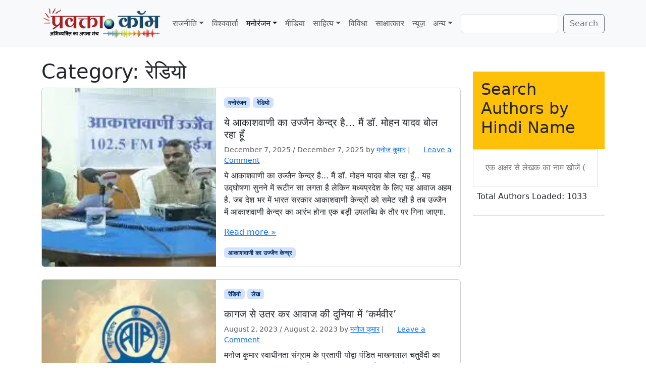

--- FILE ---
content_type: text/html; charset=UTF-8
request_url: https://www.pravakta.com/category/entertainment/radio/?amp=1
body_size: 18534
content:
<!doctype html>
<html lang=en-US>
<head>
<meta charset=UTF-8>
<meta name=viewport content="width=device-width, initial-scale=1">
<link rel=profile href="https://gmpg.org/xfn/11">
<meta name=robots content='index, follow, max-image-preview:large, max-snippet:-1, max-video-preview:-1'/>
<!-- Jetpack Site Verification Tags -->
<meta name=google-site-verification content=pj_VSoWEEWeXpUQybBcDG_hPzhL6IqZGUOHb6Y2Kl2s />
<meta name=msvalidate.01 content=0C388C311F741DD71E8EFE21A807C40F />
<meta name=yandex-verification content=4e04712598497bac />
<!-- This site is optimized with the Yoast SEO plugin v26.8 - https://yoast.com/product/yoast-seo-wordpress/ -->
<title>रेडियो Archives - प्रवक्‍ता.कॉम - Pravakta.Com</title>
<meta name=description content="Pravakta.com is an online Hindi News &amp; Views Magazine : प्रवक्ता.कॉम हिन्दी का ऑनलाइन समाचार - विचार पत्रिका पोर्टल वेबसाइट, ब्लाग है..."/>
<link rel=canonical href="https://www.pravakta.com/category/entertainment/radio/"/>
<meta property=og:locale content=en_US />
<meta property=og:type content=article />
<meta property=og:title content="रेडियो Archives - प्रवक्‍ता.कॉम - Pravakta.Com"/>
<meta property=og:description content="Pravakta.com is an online Hindi News &amp; Views Magazine : प्रवक्ता.कॉम हिन्दी का ऑनलाइन समाचार - विचार पत्रिका पोर्टल वेबसाइट, ब्लाग है..."/>
<meta property=og:url content="https://www.pravakta.com/category/entertainment/radio/"/>
<meta property=og:site_name content="प्रवक्‍ता.कॉम - Pravakta.Com"/>
<script type="application/ld+json" class=yoast-schema-graph>{"@context":"https://schema.org","@graph":[{"@type":"CollectionPage","@id":"https://www.pravakta.com/category/entertainment/radio/","url":"https://www.pravakta.com/category/entertainment/radio/","name":"रेडियो Archives - प्रवक्‍ता.कॉम - Pravakta.Com","isPartOf":{"@id":"https://www.pravakta.com/#website"},"primaryImageOfPage":{"@id":"https://www.pravakta.com/category/entertainment/radio/#primaryimage"},"image":{"@id":"https://www.pravakta.com/category/entertainment/radio/#primaryimage"},"thumbnailUrl":"https://i0.wp.com/www.pravakta.com/wp-content/uploads/2025/12/This-is-Ujjain-centre-of-All-India-Radio.-I-am-Dr.-Mohan-Yadav-speaking.jpeg?fit=300%2C168&ssl=1","description":"Pravakta.com is an online Hindi News & Views Magazine : प्रवक्ता.कॉम हिन्दी का ऑनलाइन समाचार - विचार पत्रिका पोर्टल वेबसाइट, ब्लाग है...","breadcrumb":{"@id":"https://www.pravakta.com/category/entertainment/radio/#breadcrumb"},"inLanguage":"en-US"},{"@type":"ImageObject","inLanguage":"en-US","@id":"https://www.pravakta.com/category/entertainment/radio/#primaryimage","url":"https://i0.wp.com/www.pravakta.com/wp-content/uploads/2025/12/This-is-Ujjain-centre-of-All-India-Radio.-I-am-Dr.-Mohan-Yadav-speaking.jpeg?fit=300%2C168&ssl=1","contentUrl":"https://i0.wp.com/www.pravakta.com/wp-content/uploads/2025/12/This-is-Ujjain-centre-of-All-India-Radio.-I-am-Dr.-Mohan-Yadav-speaking.jpeg?fit=300%2C168&ssl=1","width":300,"height":168},{"@type":"BreadcrumbList","@id":"https://www.pravakta.com/category/entertainment/radio/#breadcrumb","itemListElement":[{"@type":"ListItem","position":1,"name":"Home","item":"https://www.pravakta.com/"},{"@type":"ListItem","position":2,"name":"मनोरंजन","item":"https://www.pravakta.com/category/entertainment/"},{"@type":"ListItem","position":3,"name":"रेडियो"}]},{"@type":"WebSite","@id":"https://www.pravakta.com/#website","url":"https://www.pravakta.com/","name":"प्रवक्‍ता.कॉम - Pravakta.Com","description":"Online Hindi News Magazine | ऑनलाइन हिन्दी न्यूज़ मैगजीन","potentialAction":[{"@type":"SearchAction","target":{"@type":"EntryPoint","urlTemplate":"https://www.pravakta.com/?s={search_term_string}"},"query-input":{"@type":"PropertyValueSpecification","valueRequired":true,"valueName":"search_term_string"}}],"inLanguage":"en-US"}]}</script>
<!-- / Yoast SEO plugin. -->
<link rel=dns-prefetch href='//secure.gravatar.com'/>
<link rel=dns-prefetch href='//stats.wp.com'/>
<link rel=dns-prefetch href='//v0.wordpress.com'/>
<link rel=dns-prefetch href='//widgets.wp.com'/>
<link rel=dns-prefetch href='//s0.wp.com'/>
<link rel=dns-prefetch href='//0.gravatar.com'/>
<link rel=dns-prefetch href='//1.gravatar.com'/>
<link rel=dns-prefetch href='//2.gravatar.com'/>
<link rel=dns-prefetch href='//www.googletagmanager.com'/>
<link rel=dns-prefetch href='//pagead2.googlesyndication.com'/>
<link rel=preconnect href='//c0.wp.com'/>
<link rel=preconnect href='//i0.wp.com'/>
<link rel=alternate type="application/rss+xml" title="प्रवक्‍ता.कॉम - Pravakta.Com &raquo; Feed" href="https://www.pravakta.com/feed/"/>
<link rel=alternate type="application/rss+xml" title="प्रवक्‍ता.कॉम - Pravakta.Com &raquo; Comments Feed" href="https://www.pravakta.com/comments/feed/"/>
<link rel=alternate type="application/rss+xml" title="प्रवक्‍ता.कॉम - Pravakta.Com &raquo; रेडियो Category Feed" href="https://www.pravakta.com/category/entertainment/radio/feed/"/>
<style>.lazyload,.lazyloading{max-width:100%}</style>
<style id=wp-img-auto-sizes-contain-inline-css>img:is([sizes=auto i],[sizes^="auto," i]){contain-intrinsic-size:3000px 1500px}</style>
<style id=wp-emoji-styles-inline-css>img.wp-smiley,img.emoji{display:inline!important;border:none!important;box-shadow:none!important;height:1em!important;width:1em!important;margin:0 .07em!important;vertical-align:-.1em!important;background:none!important;padding:0!important}</style>
<style id=wp-block-library-inline-css>:root{--wp-block-synced-color:#7a00df;--wp-block-synced-color--rgb:122 , 0 , 223;--wp-bound-block-color:var(--wp-block-synced-color);--wp-editor-canvas-background:#ddd;--wp-admin-theme-color:#007cba;--wp-admin-theme-color--rgb:0 , 124 , 186;--wp-admin-theme-color-darker-10:#006ba1;--wp-admin-theme-color-darker-10--rgb:0 , 107 , 160.5;--wp-admin-theme-color-darker-20:#005a87;--wp-admin-theme-color-darker-20--rgb:0 , 90 , 135;--wp-admin-border-width-focus:2px}@media (min-resolution:192dpi){:root{--wp-admin-border-width-focus:1.5px}}.wp-element-button{cursor:pointer}:root .has-very-light-gray-background-color{background-color:#eee}:root .has-very-dark-gray-background-color{background-color:#313131}:root .has-very-light-gray-color{color:#eee}:root .has-very-dark-gray-color{color:#313131}:root .has-vivid-green-cyan-to-vivid-cyan-blue-gradient-background{background:linear-gradient(135deg,#00d084,#0693e3)}:root .has-purple-crush-gradient-background{background:linear-gradient(135deg,#34e2e4,#4721fb 50%,#ab1dfe)}:root .has-hazy-dawn-gradient-background{background:linear-gradient(135deg,#faaca8,#dad0ec)}:root .has-subdued-olive-gradient-background{background:linear-gradient(135deg,#fafae1,#67a671)}:root .has-atomic-cream-gradient-background{background:linear-gradient(135deg,#fdd79a,#004a59)}:root .has-nightshade-gradient-background{background:linear-gradient(135deg,#330968,#31cdcf)}:root .has-midnight-gradient-background{background:linear-gradient(135deg,#020381,#2874fc)}:root{--wp--preset--font-size--normal:16px;--wp--preset--font-size--huge:42px}.has-regular-font-size{font-size:1em}.has-larger-font-size{font-size:2.625em}.has-normal-font-size{font-size:var(--wp--preset--font-size--normal)}.has-huge-font-size{font-size:var(--wp--preset--font-size--huge)}.has-text-align-center{text-align:center}.has-text-align-left{text-align:left}.has-text-align-right{text-align:right}.has-fit-text{white-space:nowrap!important}#end-resizable-editor-section{display:none}.aligncenter{clear:both}.items-justified-left{justify-content:flex-start}.items-justified-center{justify-content:center}.items-justified-right{justify-content:flex-end}.items-justified-space-between{justify-content:space-between}.screen-reader-text{border:0;clip-path:inset(50%);height:1px;margin:-1px;overflow:hidden;padding:0;position:absolute;width:1px;word-wrap:normal!important}.screen-reader-text:focus{background-color:#ddd;clip-path:none;color:#444;display:block;font-size:1em;height:auto;left:5px;line-height:normal;padding:15px 23px 14px;text-decoration:none;top:5px;width:auto;z-index:100000}html :where(.has-border-color){border-style:solid}html :where([style*=border-top-color]){border-top-style:solid}html :where([style*=border-right-color]){border-right-style:solid}html :where([style*=border-bottom-color]){border-bottom-style:solid}html :where([style*=border-left-color]){border-left-style:solid}html :where([style*=border-width]){border-style:solid}html :where([style*=border-top-width]){border-top-style:solid}html :where([style*=border-right-width]){border-right-style:solid}html :where([style*=border-bottom-width]){border-bottom-style:solid}html :where([style*=border-left-width]){border-left-style:solid}html :where(img[class*=wp-image-]){height:auto;max-width:100%}:where(figure){margin:0 0 1em}html :where(.is-position-sticky){--wp-admin--admin-bar--position-offset:var(--wp-admin--admin-bar--height,0)}@media screen and (max-width:600px){html :where(.is-position-sticky){--wp-admin--admin-bar--position-offset:0}}</style><style id=wp-block-heading-inline-css>h1:where(.wp-block-heading).has-background,h2:where(.wp-block-heading).has-background,h3:where(.wp-block-heading).has-background,h4:where(.wp-block-heading).has-background,h5:where(.wp-block-heading).has-background,h6:where(.wp-block-heading).has-background{padding:1.25em 2.375em}h1.has-text-align-left[style*=writing-mode]:where([style*=vertical-lr]),h1.has-text-align-right[style*=writing-mode]:where([style*=vertical-rl]),h2.has-text-align-left[style*=writing-mode]:where([style*=vertical-lr]),h2.has-text-align-right[style*=writing-mode]:where([style*=vertical-rl]),h3.has-text-align-left[style*=writing-mode]:where([style*=vertical-lr]),h3.has-text-align-right[style*=writing-mode]:where([style*=vertical-rl]),h4.has-text-align-left[style*=writing-mode]:where([style*=vertical-lr]),h4.has-text-align-right[style*=writing-mode]:where([style*=vertical-rl]),h5.has-text-align-left[style*=writing-mode]:where([style*=vertical-lr]),h5.has-text-align-right[style*=writing-mode]:where([style*=vertical-rl]),h6.has-text-align-left[style*=writing-mode]:where([style*=vertical-lr]),h6.has-text-align-right[style*=writing-mode]:where([style*=vertical-rl]){rotate:180deg}</style>
<style id=wp-block-search-inline-css>.wp-block-search__button{margin-left:10px;word-break:normal}.wp-block-search__button.has-icon{line-height:0}.wp-block-search__button svg{height:1.25em;min-height:24px;min-width:24px;width:1.25em;fill:currentColor;vertical-align:text-bottom}:where(.wp-block-search__button){border:1px solid #ccc;padding:6px 10px}.wp-block-search__inside-wrapper{display:flex;flex:auto;flex-wrap:nowrap;max-width:100%}.wp-block-search__label{width:100%}.wp-block-search.wp-block-search__button-only .wp-block-search__button{box-sizing:border-box;display:flex;flex-shrink:0;justify-content:center;margin-left:0;max-width:100%}.wp-block-search.wp-block-search__button-only .wp-block-search__inside-wrapper{min-width:0!important;transition-property:width}.wp-block-search.wp-block-search__button-only .wp-block-search__input{flex-basis:100%;transition-duration:.3s}.wp-block-search.wp-block-search__button-only.wp-block-search__searchfield-hidden,.wp-block-search.wp-block-search__button-only.wp-block-search__searchfield-hidden .wp-block-search__inside-wrapper{overflow:hidden}.wp-block-search.wp-block-search__button-only.wp-block-search__searchfield-hidden .wp-block-search__input{border-left-width:0!important;border-right-width:0!important;flex-basis:0;flex-grow:0;margin:0;min-width:0!important;padding-left:0!important;padding-right:0!important;width:0!important}:where(.wp-block-search__input){appearance:none;border:1px solid #949494;flex-grow:1;font-family:inherit;font-size:inherit;font-style:inherit;font-weight:inherit;letter-spacing:inherit;line-height:inherit;margin-left:0;margin-right:0;min-width:3rem;padding:8px;text-decoration:unset!important;text-transform:inherit}:where(.wp-block-search__button-inside .wp-block-search__inside-wrapper){background-color:#fff;border:1px solid #949494;box-sizing:border-box;padding:4px}:where(.wp-block-search__button-inside .wp-block-search__inside-wrapper) .wp-block-search__input{border:none;border-radius:0;padding:0 4px}:where(.wp-block-search__button-inside .wp-block-search__inside-wrapper) .wp-block-search__input:focus{outline:none}:where(.wp-block-search__button-inside .wp-block-search__inside-wrapper) :where(.wp-block-search__button){padding:4px 8px}.wp-block-search.aligncenter .wp-block-search__inside-wrapper{margin:auto}.wp-block[data-align="right"] .wp-block-search.wp-block-search__button-only .wp-block-search__inside-wrapper{float:right}</style>
<style id=wp-block-paragraph-inline-css>.is-small-text{font-size:.875em}.is-regular-text{font-size:1em}.is-large-text{font-size:2.25em}.is-larger-text{font-size:3em}.has-drop-cap:not(:focus):first-letter{float:left;font-size:8.4em;font-style:normal;font-weight:100;line-height:.68;margin:.05em .1em 0 0;text-transform:uppercase}body.rtl .has-drop-cap:not(:focus):first-letter{float:none;margin-left:.1em}p.has-drop-cap.has-background{overflow:hidden}:root :where(p.has-background){padding:1.25em 2.375em}:where(p.has-text-color:not(.has-link-color)) a{color:inherit}p.has-text-align-left[style*="writing-mode:vertical-lr"],p.has-text-align-right[style*="writing-mode:vertical-rl"]{rotate:180deg}</style>
<style id=global-styles-inline-css>:root{--wp--preset--aspect-ratio--square:1;--wp--preset--aspect-ratio--4-3: 4/3;--wp--preset--aspect-ratio--3-4: 3/4;--wp--preset--aspect-ratio--3-2: 3/2;--wp--preset--aspect-ratio--2-3: 2/3;--wp--preset--aspect-ratio--16-9: 16/9;--wp--preset--aspect-ratio--9-16: 9/16;--wp--preset--color--black:#000;--wp--preset--color--cyan-bluish-gray:#abb8c3;--wp--preset--color--white:#fff;--wp--preset--color--pale-pink:#f78da7;--wp--preset--color--vivid-red:#cf2e2e;--wp--preset--color--luminous-vivid-orange:#ff6900;--wp--preset--color--luminous-vivid-amber:#fcb900;--wp--preset--color--light-green-cyan:#7bdcb5;--wp--preset--color--vivid-green-cyan:#00d084;--wp--preset--color--pale-cyan-blue:#8ed1fc;--wp--preset--color--vivid-cyan-blue:#0693e3;--wp--preset--color--vivid-purple:#9b51e0;--wp--preset--color--primary:var(--bs-primary);--wp--preset--color--secondary:var(--bs-secondary);--wp--preset--color--success:var(--bs-success);--wp--preset--color--info:var(--bs-info);--wp--preset--color--warning:var(--bs-warning);--wp--preset--color--danger:var(--bs-danger);--wp--preset--color--light:var(--bs-light);--wp--preset--color--dark:var(--bs-dark);--wp--preset--gradient--vivid-cyan-blue-to-vivid-purple:linear-gradient(135deg,#0693e3 0%,#9b51e0 100%);--wp--preset--gradient--light-green-cyan-to-vivid-green-cyan:linear-gradient(135deg,#7adcb4 0%,#00d082 100%);--wp--preset--gradient--luminous-vivid-amber-to-luminous-vivid-orange:linear-gradient(135deg,#fcb900 0%,#ff6900 100%);--wp--preset--gradient--luminous-vivid-orange-to-vivid-red:linear-gradient(135deg,#ff6900 0%,#cf2e2e 100%);--wp--preset--gradient--very-light-gray-to-cyan-bluish-gray:linear-gradient(135deg,#eee 0%,#a9b8c3 100%);--wp--preset--gradient--cool-to-warm-spectrum:linear-gradient(135deg,#4aeadc 0%,#9778d1 20%,#cf2aba 40%,#ee2c82 60%,#fb6962 80%,#fef84c 100%);--wp--preset--gradient--blush-light-purple:linear-gradient(135deg,#ffceec 0%,#9896f0 100%);--wp--preset--gradient--blush-bordeaux:linear-gradient(135deg,#fecda5 0%,#fe2d2d 50%,#6b003e 100%);--wp--preset--gradient--luminous-dusk:linear-gradient(135deg,#ffcb70 0%,#c751c0 50%,#4158d0 100%);--wp--preset--gradient--pale-ocean:linear-gradient(135deg,#fff5cb 0%,#b6e3d4 50%,#33a7b5 100%);--wp--preset--gradient--electric-grass:linear-gradient(135deg,#caf880 0%,#71ce7e 100%);--wp--preset--gradient--midnight:linear-gradient(135deg,#020381 0%,#2874fc 100%);--wp--preset--font-size--small:13px;--wp--preset--font-size--medium:20px;--wp--preset--font-size--large:36px;--wp--preset--font-size--x-large:42px;--wp--preset--spacing--20:.44rem;--wp--preset--spacing--30:.67rem;--wp--preset--spacing--40:1rem;--wp--preset--spacing--50:1.5rem;--wp--preset--spacing--60:2.25rem;--wp--preset--spacing--70:3.38rem;--wp--preset--spacing--80:5.06rem;--wp--preset--shadow--natural:6px 6px 9px rgba(0,0,0,.2);--wp--preset--shadow--deep:12px 12px 50px rgba(0,0,0,.4);--wp--preset--shadow--sharp:6px 6px 0 rgba(0,0,0,.2);--wp--preset--shadow--outlined:6px 6px 0 -3px #fff , 6px 6px #000;--wp--preset--shadow--crisp:6px 6px 0 #000}:root{--wp--style--global--content-size:840px;--wp--style--global--wide-size:1100px}:where(body) {margin:0}.wp-site-blocks>.alignleft{float:left;margin-right:2em}.wp-site-blocks>.alignright{float:right;margin-left:2em}.wp-site-blocks>.aligncenter{justify-content:center;margin-left:auto;margin-right:auto}:where(.wp-site-blocks) > * {margin-block-start:24px;margin-block-end:0}:where(.wp-site-blocks) > :first-child {margin-block-start:0}:where(.wp-site-blocks) > :last-child {margin-block-end:0}:root{--wp--style--block-gap:24px}:root :where(.is-layout-flow) > :first-child{margin-block-start:0}:root :where(.is-layout-flow) > :last-child{margin-block-end:0}:root :where(.is-layout-flow) > *{margin-block-start:24px;margin-block-end:0}:root :where(.is-layout-constrained) > :first-child{margin-block-start:0}:root :where(.is-layout-constrained) > :last-child{margin-block-end:0}:root :where(.is-layout-constrained) > *{margin-block-start:24px;margin-block-end:0}:root :where(.is-layout-flex){gap:24px}:root :where(.is-layout-grid){gap:24px}.is-layout-flow>.alignleft{float:left;margin-inline-start:0;margin-inline-end:2em}.is-layout-flow>.alignright{float:right;margin-inline-start:2em;margin-inline-end:0}.is-layout-flow>.aligncenter{margin-left:auto!important;margin-right:auto!important}.is-layout-constrained>.alignleft{float:left;margin-inline-start:0;margin-inline-end:2em}.is-layout-constrained>.alignright{float:right;margin-inline-start:2em;margin-inline-end:0}.is-layout-constrained>.aligncenter{margin-left:auto!important;margin-right:auto!important}.is-layout-constrained > :where(:not(.alignleft):not(.alignright):not(.alignfull)){max-width:var(--wp--style--global--content-size);margin-left:auto!important;margin-right:auto!important}.is-layout-constrained>.alignwide{max-width:var(--wp--style--global--wide-size)}body .is-layout-flex{display:flex}.is-layout-flex{flex-wrap:wrap;align-items:center}.is-layout-flex > :is(*, div){margin:0}body .is-layout-grid{display:grid}.is-layout-grid > :is(*, div){margin:0}body{padding-top:0;padding-right:0;padding-bottom:0;padding-left:0}a:where(:not(.wp-element-button)){text-decoration:underline}:root :where(.wp-element-button, .wp-block-button__link){background-color:#32373c;border-width:0;color:#fff;font-family:inherit;font-size:inherit;font-style:inherit;font-weight:inherit;letter-spacing:inherit;line-height:inherit;padding-top: calc(0.667em + 2px);padding-right: calc(1.333em + 2px);padding-bottom: calc(0.667em + 2px);padding-left: calc(1.333em + 2px);text-decoration:none;text-transform:inherit}.has-black-color{color:var(--wp--preset--color--black)!important}.has-cyan-bluish-gray-color{color:var(--wp--preset--color--cyan-bluish-gray)!important}.has-white-color{color:var(--wp--preset--color--white)!important}.has-pale-pink-color{color:var(--wp--preset--color--pale-pink)!important}.has-vivid-red-color{color:var(--wp--preset--color--vivid-red)!important}.has-luminous-vivid-orange-color{color:var(--wp--preset--color--luminous-vivid-orange)!important}.has-luminous-vivid-amber-color{color:var(--wp--preset--color--luminous-vivid-amber)!important}.has-light-green-cyan-color{color:var(--wp--preset--color--light-green-cyan)!important}.has-vivid-green-cyan-color{color:var(--wp--preset--color--vivid-green-cyan)!important}.has-pale-cyan-blue-color{color:var(--wp--preset--color--pale-cyan-blue)!important}.has-vivid-cyan-blue-color{color:var(--wp--preset--color--vivid-cyan-blue)!important}.has-vivid-purple-color{color:var(--wp--preset--color--vivid-purple)!important}.has-primary-color{color:var(--wp--preset--color--primary)!important}.has-secondary-color{color:var(--wp--preset--color--secondary)!important}.has-success-color{color:var(--wp--preset--color--success)!important}.has-info-color{color:var(--wp--preset--color--info)!important}.has-warning-color{color:var(--wp--preset--color--warning)!important}.has-danger-color{color:var(--wp--preset--color--danger)!important}.has-light-color{color:var(--wp--preset--color--light)!important}.has-dark-color{color:var(--wp--preset--color--dark)!important}.has-black-background-color{background-color:var(--wp--preset--color--black)!important}.has-cyan-bluish-gray-background-color{background-color:var(--wp--preset--color--cyan-bluish-gray)!important}.has-white-background-color{background-color:var(--wp--preset--color--white)!important}.has-pale-pink-background-color{background-color:var(--wp--preset--color--pale-pink)!important}.has-vivid-red-background-color{background-color:var(--wp--preset--color--vivid-red)!important}.has-luminous-vivid-orange-background-color{background-color:var(--wp--preset--color--luminous-vivid-orange)!important}.has-luminous-vivid-amber-background-color{background-color:var(--wp--preset--color--luminous-vivid-amber)!important}.has-light-green-cyan-background-color{background-color:var(--wp--preset--color--light-green-cyan)!important}.has-vivid-green-cyan-background-color{background-color:var(--wp--preset--color--vivid-green-cyan)!important}.has-pale-cyan-blue-background-color{background-color:var(--wp--preset--color--pale-cyan-blue)!important}.has-vivid-cyan-blue-background-color{background-color:var(--wp--preset--color--vivid-cyan-blue)!important}.has-vivid-purple-background-color{background-color:var(--wp--preset--color--vivid-purple)!important}.has-primary-background-color{background-color:var(--wp--preset--color--primary)!important}.has-secondary-background-color{background-color:var(--wp--preset--color--secondary)!important}.has-success-background-color{background-color:var(--wp--preset--color--success)!important}.has-info-background-color{background-color:var(--wp--preset--color--info)!important}.has-warning-background-color{background-color:var(--wp--preset--color--warning)!important}.has-danger-background-color{background-color:var(--wp--preset--color--danger)!important}.has-light-background-color{background-color:var(--wp--preset--color--light)!important}.has-dark-background-color{background-color:var(--wp--preset--color--dark)!important}.has-black-border-color{border-color:var(--wp--preset--color--black)!important}.has-cyan-bluish-gray-border-color{border-color:var(--wp--preset--color--cyan-bluish-gray)!important}.has-white-border-color{border-color:var(--wp--preset--color--white)!important}.has-pale-pink-border-color{border-color:var(--wp--preset--color--pale-pink)!important}.has-vivid-red-border-color{border-color:var(--wp--preset--color--vivid-red)!important}.has-luminous-vivid-orange-border-color{border-color:var(--wp--preset--color--luminous-vivid-orange)!important}.has-luminous-vivid-amber-border-color{border-color:var(--wp--preset--color--luminous-vivid-amber)!important}.has-light-green-cyan-border-color{border-color:var(--wp--preset--color--light-green-cyan)!important}.has-vivid-green-cyan-border-color{border-color:var(--wp--preset--color--vivid-green-cyan)!important}.has-pale-cyan-blue-border-color{border-color:var(--wp--preset--color--pale-cyan-blue)!important}.has-vivid-cyan-blue-border-color{border-color:var(--wp--preset--color--vivid-cyan-blue)!important}.has-vivid-purple-border-color{border-color:var(--wp--preset--color--vivid-purple)!important}.has-primary-border-color{border-color:var(--wp--preset--color--primary)!important}.has-secondary-border-color{border-color:var(--wp--preset--color--secondary)!important}.has-success-border-color{border-color:var(--wp--preset--color--success)!important}.has-info-border-color{border-color:var(--wp--preset--color--info)!important}.has-warning-border-color{border-color:var(--wp--preset--color--warning)!important}.has-danger-border-color{border-color:var(--wp--preset--color--danger)!important}.has-light-border-color{border-color:var(--wp--preset--color--light)!important}.has-dark-border-color{border-color:var(--wp--preset--color--dark)!important}.has-vivid-cyan-blue-to-vivid-purple-gradient-background{background:var(--wp--preset--gradient--vivid-cyan-blue-to-vivid-purple)!important}.has-light-green-cyan-to-vivid-green-cyan-gradient-background{background:var(--wp--preset--gradient--light-green-cyan-to-vivid-green-cyan)!important}.has-luminous-vivid-amber-to-luminous-vivid-orange-gradient-background{background:var(--wp--preset--gradient--luminous-vivid-amber-to-luminous-vivid-orange)!important}.has-luminous-vivid-orange-to-vivid-red-gradient-background{background:var(--wp--preset--gradient--luminous-vivid-orange-to-vivid-red)!important}.has-very-light-gray-to-cyan-bluish-gray-gradient-background{background:var(--wp--preset--gradient--very-light-gray-to-cyan-bluish-gray)!important}.has-cool-to-warm-spectrum-gradient-background{background:var(--wp--preset--gradient--cool-to-warm-spectrum)!important}.has-blush-light-purple-gradient-background{background:var(--wp--preset--gradient--blush-light-purple)!important}.has-blush-bordeaux-gradient-background{background:var(--wp--preset--gradient--blush-bordeaux)!important}.has-luminous-dusk-gradient-background{background:var(--wp--preset--gradient--luminous-dusk)!important}.has-pale-ocean-gradient-background{background:var(--wp--preset--gradient--pale-ocean)!important}.has-electric-grass-gradient-background{background:var(--wp--preset--gradient--electric-grass)!important}.has-midnight-gradient-background{background:var(--wp--preset--gradient--midnight)!important}.has-small-font-size{font-size:var(--wp--preset--font-size--small)!important}.has-medium-font-size{font-size:var(--wp--preset--font-size--medium)!important}.has-large-font-size{font-size:var(--wp--preset--font-size--large)!important}.has-x-large-font-size{font-size:var(--wp--preset--font-size--x-large)!important}</style>
<link rel=stylesheet id=sfw-comment-style-css href='https://www.pravakta.com/wp-content/plugins/spam-free-wordpress/css/sfw-comment-style.css?1667517194' media=all />
<link rel=stylesheet id=theme-my-login-css href='https://www.pravakta.com/wp-content/plugins/theme-my-login/assets/styles/theme-my-login.min.css?ver=7.1.14' media=all />
<link rel=stylesheet id=parent-style-css href='https://www.pravakta.com/wp-content/themes/bootscore/style.css?ver=6.9' media=all />
<link rel=stylesheet id=main-css href='https://www.pravakta.com/wp-content/themes/bootscore_main/assets/css/main.css?ver=202512180959' media=all />
<link rel=stylesheet id=bootscore-style-css href='https://www.pravakta.com/wp-content/themes/bootscore_main/style.css?ver=202510041717' media=all />
<link rel=stylesheet id=fontawesome-css onload="if(media!='all')media='all'" href='https://www.pravakta.com/wp-content/themes/bootscore/assets/fontawesome/css/all.min.css?ver=202512111817' media=all />
<link rel=stylesheet id=jetpack_likes-css href='https://c0.wp.com/p/jetpack/15.4/modules/likes/style.css' media=all />
<script src="https://c0.wp.com/c/6.9/wp-includes/js/jquery/jquery.min.js" id=jquery-core-js></script>
<script src="https://c0.wp.com/c/6.9/wp-includes/js/jquery/jquery-migrate.min.js" id=jquery-migrate-js></script>
<script id=jquery-js-before>jQuery(document).ready(function($){const authorData=[];const searchInput=$('#author-search-input');const resultsList=$('#author-search-results');const loader=$('#author-search-loader');let dataLoaded=false;const minLength=1;function fetchAuthorData(){loader.removeClass('hidden').text('Loading authors...');$.ajax({url:'https://www.pravakta.com/wp-admin/admin-ajax.php',type:'POST',data:{action:'get_all_authors'},success:function(response){if(Array.isArray(response)){authorData.push(...response);dataLoaded=true;loader.text('Total Authors Loaded: '+authorData.length).addClass('text-green-600').removeClass('text-gray-500');}else{loader.text('Error loading author data.').addClass('text-red-600');}},error:function(){loader.text('Network error, please try again.').addClass('text-red-600');},complete:function(){setTimeout(()=>loader.addClass('hidden'),3000);}});}function renderResults(term){resultsList.empty();if(term.length<minLength){return;}const lowerCaseTerm=term.toLowerCase();const matchedAuthors=authorData.filter(author=>author.name.toLowerCase().includes(lowerCaseTerm)).slice(0,10);if(matchedAuthors.length>0){matchedAuthors.forEach(author=>{const listItem=$('<li>').addClass('p-3 hover:bg-yellow-100 cursor-pointer border-b border-gray-200 last:border-b-0').html('<a href="'+author.link+'" class="block font-medium text-gray-800 hover:text-yellow-700">'+author.name+'</a>');resultsList.append(listItem);});resultsList.removeClass('hidden');}else{resultsList.addClass('hidden');resultsList.append('<li class="p-3 text-gray-500">No authors found matching "'+term+'"</li>').removeClass('hidden');}}searchInput.on('input',function(){const term=$(this).val().trim();renderResults(term);});$(document).on('click',function(event){if(!$(event.target).closest('#author-search-container').length){resultsList.addClass('hidden');}});fetchAuthorData();});</script>
<link rel="https://api.w.org/" href="https://www.pravakta.com/wp-json/"/><link rel=alternate title=JSON type="application/json" href="https://www.pravakta.com/wp-json/wp/v2/categories/107"/><link rel=EditURI type="application/rsd+xml" title=RSD href="https://www.pravakta.com/xmlrpc.php?rsd"/>
<meta name=generator content="WordPress 6.9"/>
<meta name=generator content="Site Kit by Google 1.170.0"/>	<style>img#wpstats{display:none}</style>
<script>document.documentElement.className=document.documentElement.className.replace('no-js','js');</script>
<style>.no-js img.lazyload{display:none}figure.wp-block-image img.lazyloading{min-width:150px}.lazyload,.lazyloading{--smush-placeholder-width:100px;--smush-placeholder-aspect-ratio: 1/1;width:var(--smush-image-width,var(--smush-placeholder-width))!important;aspect-ratio:var(--smush-image-aspect-ratio,var(--smush-placeholder-aspect-ratio))!important}.lazyload,.lazyloading{opacity:0}.lazyloaded{opacity:1;transition:opacity 400ms;transition-delay:0ms}</style>
<!-- Google AdSense meta tags added by Site Kit -->
<meta name=google-adsense-platform-account content=ca-host-pub-2644536267352236>
<meta name=google-adsense-platform-domain content=sitekit.withgoogle.com>
<!-- End Google AdSense meta tags added by Site Kit -->
<!-- Google AdSense snippet added by Site Kit -->
<script async src="https://pagead2.googlesyndication.com/pagead/js/adsbygoogle.js?client=ca-pub-3684904105378431&amp;host=ca-host-pub-2644536267352236" crossorigin=anonymous></script>
<!-- End Google AdSense snippet added by Site Kit -->
<link rel=icon href="https://i0.wp.com/www.pravakta.com/wp-content/uploads/2025/09/cropped-pravakta-icon.webp?fit=32%2C32&#038;ssl=1" sizes=32x32 />
<link rel=icon href="https://i0.wp.com/www.pravakta.com/wp-content/uploads/2025/09/cropped-pravakta-icon.webp?fit=192%2C192&#038;ssl=1" sizes=192x192 />
<link rel=apple-touch-icon href="https://i0.wp.com/www.pravakta.com/wp-content/uploads/2025/09/cropped-pravakta-icon.webp?fit=180%2C180&#038;ssl=1"/>
<meta name=msapplication-TileImage content="https://i0.wp.com/www.pravakta.com/wp-content/uploads/2025/09/cropped-pravakta-icon.webp?fit=270%2C270&#038;ssl=1"/>
</head>
<body class="archive category category-radio category-107 wp-theme-bootscore wp-child-theme-bootscore_main hfeed"><noscript><meta HTTP-EQUIV="refresh" content="0;url='http://www.pravakta.com/category/entertainment/radio/?amp=1&amp;PageSpeed=noscript'" /><style><!--table,div,span,font,p{display:none} --></style><div style="display:block">Please click <a href="http://www.pravakta.com/category/entertainment/radio/?amp=1&amp;PageSpeed=noscript">here</a> if you are not redirected within a few seconds.</div></noscript>
<div id=page class=site>
<!-- Skip Links -->
<a class="skip-link visually-hidden-focusable" href="#primary">Skip to content</a>
<a class="skip-link visually-hidden-focusable" href="#footer">Skip to footer</a>
<!-- Top Bar Widget -->
<header id=masthead class="sticky-top bg-body-tertiary site-header">
<nav id=nav-main class="navbar navbar-expand-lg">
<div class=container>
<!-- Navbar Brand -->
<a class=navbar-brand href="https://www.pravakta.com">
<img data-src="http://www.pravakta.com/wp-content/uploads/2025/09/Pravakta-Logo.webp" alt="प्रवक्‍ता.कॉम &#8211; Pravakta.Com Logo" class="logo-img img-fluid lazyload" src="[data-uri]" style="--smush-placeholder-width: 300px; --smush-placeholder-aspect-ratio: 300/86;">
</a>
<!-- Offcanvas Navbar -->
<div class="offcanvas offcanvas-end" tabindex=-1 id=offcanvas-navbar>
<div class="offcanvas-header ">
<span class="h5 offcanvas-title">Menu</span>
<button type=button class="btn-close text-reset" data-bs-dismiss=offcanvas aria-label=Close></button>
</div>
<div class="offcanvas-body ">
<!-- Bootstrap 5 Nav Walker Main Menu -->
<ul id=bootscore-navbar class="navbar-nav ms-auto "><li id=menu-item-14480 class="menu-item menu-item-type-taxonomy menu-item-object-category menu-item-has-children dropdown nav-item nav-item-14480"><a href="https://www.pravakta.com/category/politics/" class="nav-link  dropdown-toggle" data-bs-toggle=dropdown aria-haspopup=true aria-expanded=false>राजनीति</a>
<ul class="dropdown-menu  depth_0">
<li id=menu-item-14491 class="menu-item menu-item-type-taxonomy menu-item-object-category nav-item nav-item-14491"><a href="https://www.pravakta.com/category/election/" class="dropdown-item ">चुनाव</a></li>
<li id=menu-item-14509 class="menu-item menu-item-type-taxonomy menu-item-object-category nav-item nav-item-14509"><a href="https://www.pravakta.com/category/election/lok-sabha-election/" class="dropdown-item ">लोकसभा चुनाव</a></li>
<li id=menu-item-14512 class="menu-item menu-item-type-taxonomy menu-item-object-category nav-item nav-item-14512"><a href="https://www.pravakta.com/category/election/vidhansabha-election/" class="dropdown-item ">विधानसभा चुनाव</a></li>
<li id=menu-item-14489 class="menu-item menu-item-type-taxonomy menu-item-object-category nav-item nav-item-14489"><a href="https://www.pravakta.com/category/election/manifesto/" class="dropdown-item ">घोषणा-पत्र</a></li>
<li id=menu-item-14492 class="menu-item menu-item-type-taxonomy menu-item-object-category nav-item nav-item-14492"><a href="https://www.pravakta.com/category/election/lok-sabha-election/election-analysis-lok-sabha-election-election/" class="dropdown-item ">चुनाव विश्‍लेषण</a></li>
<li id=menu-item-14481 class="menu-item menu-item-type-taxonomy menu-item-object-category nav-item nav-item-14481"><a href="https://www.pravakta.com/category/election/lok-sabha-election/statistics/" class="dropdown-item ">आंकडे</a></li>
</ul>
</li>
<li id=menu-item-14515 class="menu-item menu-item-type-taxonomy menu-item-object-category nav-item nav-item-14515"><a href="https://www.pravakta.com/category/foreignaffair/" class="nav-link ">विश्ववार्ता</a></li>
<li id=menu-item-111110 class="menu-item menu-item-type-custom menu-item-object-custom current-menu-ancestor current-menu-parent menu-item-has-children dropdown nav-item nav-item-111110"><a class="nav-link active dropdown-toggle" data-bs-toggle=dropdown aria-haspopup=true aria-expanded=false>मनोरंजन</a>
<ul class="dropdown-menu  depth_0">
<li id=menu-item-14503 class="menu-item menu-item-type-taxonomy menu-item-object-category current-category-ancestor current-category-parent nav-item nav-item-14503"><a href="https://www.pravakta.com/category/entertainment/" class="dropdown-item ">मनोरंजन</a></li>
<li id=menu-item-14507 class="menu-item menu-item-type-taxonomy menu-item-object-category current-menu-item nav-item nav-item-14507"><a href="https://www.pravakta.com/category/entertainment/radio/" class="dropdown-item active">रेडियो</a></li>
<li id=menu-item-14501 class="menu-item menu-item-type-taxonomy menu-item-object-category nav-item nav-item-14501"><a href="https://www.pravakta.com/category/entertainment/television/" class="dropdown-item ">टेलिविज़न</a></li>
<li id=menu-item-14518 class="menu-item menu-item-type-taxonomy menu-item-object-category nav-item nav-item-14518"><a href="https://www.pravakta.com/category/entertainment/cinema/" class="dropdown-item ">सिनेमा</a></li>
<li id=menu-item-14516 class="menu-item menu-item-type-taxonomy menu-item-object-category nav-item nav-item-14516"><a href="https://www.pravakta.com/category/entertainment/music/" class="dropdown-item ">संगीत</a></li>
<li id=menu-item-14562 class="menu-item menu-item-type-taxonomy menu-item-object-category nav-item nav-item-14562"><a href="https://www.pravakta.com/category/entertainment/sports/" class="dropdown-item ">खेल जगत</a></li>
<li id=menu-item-14490 class="menu-item menu-item-type-taxonomy menu-item-object-category nav-item nav-item-14490"><a href="https://www.pravakta.com/category/entertainment/jokes/" class="dropdown-item ">चुटकुले</a></li>
<li id=menu-item-14487 class="menu-item menu-item-type-taxonomy menu-item-object-category nav-item nav-item-14487"><a href="https://www.pravakta.com/category/entertainment/cartoon/" class="dropdown-item ">कार्टून</a></li>
</ul>
</li>
<li id=menu-item-21684 class="menu-item menu-item-type-taxonomy menu-item-object-category nav-item nav-item-21684"><a href="https://www.pravakta.com/category/media/" class="nav-link ">मीडिया</a></li>
<li id=menu-item-14497 class="menu-item menu-item-type-taxonomy menu-item-object-category menu-item-has-children dropdown nav-item nav-item-14497"><a href="https://www.pravakta.com/category/hindi-literature/" class="nav-link  dropdown-toggle" data-bs-toggle=dropdown aria-haspopup=true aria-expanded=false>साहित्‍य</a>
<ul class="dropdown-menu  depth_0">
<li id=menu-item-14508 class="menu-item menu-item-type-taxonomy menu-item-object-category nav-item nav-item-14508"><a href="https://www.pravakta.com/category/hindi-literature/lekh/" class="dropdown-item ">लेख</a></li>
<li id=menu-item-14486 class="menu-item menu-item-type-taxonomy menu-item-object-category nav-item nav-item-14486"><a href="https://www.pravakta.com/category/hindi-literature/kahani/" class="dropdown-item ">कहानी</a></li>
<li id=menu-item-14485 class="menu-item menu-item-type-taxonomy menu-item-object-category nav-item nav-item-14485"><a href="https://www.pravakta.com/category/hindi-literature/kavita/" class="dropdown-item ">कविता</a></li>
<li id=menu-item-14488 class="menu-item menu-item-type-taxonomy menu-item-object-category nav-item nav-item-14488"><a href="https://www.pravakta.com/category/hindi-literature/gazal/" class="dropdown-item ">गजल</a></li>
<li id=menu-item-14483 class="menu-item menu-item-type-taxonomy menu-item-object-category nav-item nav-item-14483"><a href="https://www.pravakta.com/category/hindi-literature/aalochana/" class="dropdown-item ">आलोचना</a></li>
<li id=menu-item-14498 class="menu-item menu-item-type-taxonomy menu-item-object-category nav-item nav-item-14498"><a href="https://www.pravakta.com/category/hindi-literature/vangya/" class="dropdown-item ">व्यंग्य</a></li>
<li id=menu-item-14494 class="menu-item menu-item-type-taxonomy menu-item-object-category nav-item nav-item-14494"><a href="https://www.pravakta.com/category/hindi-literature/bookreview/" class="dropdown-item ">पुस्तक समीक्षा</a></li>
</ul>
</li>
<li id=menu-item-14514 class="menu-item menu-item-type-taxonomy menu-item-object-category nav-item nav-item-14514"><a href="https://www.pravakta.com/category/vividha/" class="nav-link ">विविधा</a></li>
<li id=menu-item-14496 class="menu-item menu-item-type-taxonomy menu-item-object-category nav-item nav-item-14496"><a href="https://www.pravakta.com/category/interviews/" class="nav-link ">साक्षात्‍कार</a></li>
<li id=menu-item-111174 class="menu-item menu-item-type-custom menu-item-object-custom nav-item nav-item-111174"><a href="https://pravakta.com/news/" class="nav-link ">न्यूज़</a></li>
<li id=menu-item-14522 class="menu-item menu-item-type-custom menu-item-object-custom menu-item-has-children dropdown nav-item nav-item-14522"><a class="nav-link  dropdown-toggle" data-bs-toggle=dropdown aria-haspopup=true aria-expanded=false>अन्य</a>
<ul class="dropdown-menu  depth_0">
<li id=menu-item-14482 class="menu-item menu-item-type-taxonomy menu-item-object-category nav-item nav-item-14482"><a href="https://www.pravakta.com/category/economics/" class="dropdown-item ">आर्थिकी</a></li>
<li id=menu-item-14495 class="menu-item menu-item-type-taxonomy menu-item-object-category nav-item nav-item-14495"><a href="https://www.pravakta.com/category/samaz/" class="dropdown-item ">समाज</a></li>
<li id=menu-item-14484 class="menu-item menu-item-type-taxonomy menu-item-object-category nav-item nav-item-14484"><a href="https://www.pravakta.com/category/art-culture/" class="dropdown-item ">कला-संस्कृति</a></li>
<li id=menu-item-14502 class="menu-item menu-item-type-taxonomy menu-item-object-category nav-item nav-item-14502"><a href="https://www.pravakta.com/category/dharma-philosophy/" class="dropdown-item ">धर्म-अध्यात्म</a></li>
<li id=menu-item-14504 class="menu-item menu-item-type-taxonomy menu-item-object-category nav-item nav-item-14504"><a href="https://www.pravakta.com/category/women-world/" class="dropdown-item ">महिला-जगत</a></li>
<li id=menu-item-14559 class="menu-item menu-item-type-taxonomy menu-item-object-category nav-item nav-item-14559"><a href="https://www.pravakta.com/category/childrens-page/" class="dropdown-item ">बच्चों का पन्ना</a></li>
<li id=menu-item-14513 class="menu-item menu-item-type-taxonomy menu-item-object-category nav-item nav-item-14513"><a href="https://www.pravakta.com/category/law/" class="dropdown-item ">विधि-कानून</a></li>
<li id=menu-item-14521 class="menu-item menu-item-type-taxonomy menu-item-object-category nav-item nav-item-14521"><a href="https://www.pravakta.com/category/hind-swaraj/" class="dropdown-item ">हिंद स्‍वराज</a></li>
<li id=menu-item-14517 class="menu-item menu-item-type-taxonomy menu-item-object-category nav-item nav-item-14517"><a href="https://www.pravakta.com/category/sarthak-pahal/" class="dropdown-item ">सार्थक पहल</a></li>
<li id=menu-item-14561 class="menu-item menu-item-type-taxonomy menu-item-object-category nav-item nav-item-14561"><a href="https://www.pravakta.com/category/khet-khalihan/" class="dropdown-item ">खेत-खलिहान</a></li>
<li id=menu-item-14493 class="menu-item menu-item-type-taxonomy menu-item-object-category nav-item nav-item-14493"><a href="https://www.pravakta.com/category/election/awareness/" class="dropdown-item ">जन-जागरण</a></li>
<li id=menu-item-14511 class="menu-item menu-item-type-taxonomy menu-item-object-category nav-item nav-item-14511"><a href="https://www.pravakta.com/category/science/" class="dropdown-item ">विज्ञान</a></li>
<li id=menu-item-14520 class="menu-item menu-item-type-taxonomy menu-item-object-category nav-item nav-item-14520"><a href="https://www.pravakta.com/category/health-and-yoga/" class="dropdown-item ">स्‍वास्‍थ्‍य-योग</a></li>
<li id=menu-item-14519 class="menu-item menu-item-type-taxonomy menu-item-object-category nav-item nav-item-14519"><a href="https://www.pravakta.com/category/sair-sapata/" class="dropdown-item ">सैर-सपाटा</a></li>
<li id=menu-item-14560 class="menu-item menu-item-type-taxonomy menu-item-object-category nav-item nav-item-14560"><a href="https://www.pravakta.com/category/khan-paan/" class="dropdown-item ">खान-पान</a></li>
<li id=menu-item-27687 class="menu-item menu-item-type-taxonomy menu-item-object-category nav-item nav-item-27687"><a href="https://www.pravakta.com/category/video/" class="dropdown-item ">वीडियो</a></li>
<li id=menu-item-111175 class="menu-item menu-item-type-custom menu-item-object-custom nav-item nav-item-111175"><a href="https://pravakta.com/video/" class="dropdown-item ">वीडियो</a></li>
<li id=menu-item-77374 class="menu-item menu-item-type-post_type menu-item-object-page nav-item nav-item-77374"><a href="https://www.pravakta.com/pollsarchive/" class="dropdown-item ">पोल Archive</a></li>
</ul>
</li>
</ul>
<!-- Top Nav 2 Widget -->
</div>
</div>
<div class="header-actions d-flex align-items-center">
<!-- Top Nav Widget -->
<!-- Searchform large -->
<div class="d-none d-lg-block ms-1 ms-md-2 nav-search-lg">
<div class="widget top-nav-search"><form novalidate=novalidate role=search method=get action="https://www.pravakta.com/" class="wp-block-search__button-outside wp-block-search__text-button wp-block-search"><label class="wp-block-search__label screen-reader-text" for=wp-block-search__input-1>Search</label><div class=wp-block-search__inside-wrapper><input class="wp-block-search__input form-control" id=wp-block-search__input-1 placeholder="" value="" type=search name=s required /><button aria-label=Search class="wp-block-search__button btn btn-outline-secondary wp-element-button" type=submit>Search</button></div></form></div> </div>
<!-- Search toggler mobile -->
<button class="btn btn-outline-secondary d-lg-none ms-1 ms-md-2 search-toggler" type=button data-bs-toggle=collapse data-bs-target="#collapse-search" aria-expanded=false aria-controls=collapse-search aria-label="Search toggler">
<i class="fa-solid fa-magnifying-glass"></i> <span class=visually-hidden-focusable>Search</span>
</button>
<!-- Navbar Toggler -->
<button class="btn btn-outline-secondary d-lg-none ms-1 ms-md-2 nav-toggler" type=button data-bs-toggle=offcanvas data-bs-target="#offcanvas-navbar" aria-controls=offcanvas-navbar aria-label="Toggle main menu">
<i class="fa-solid fa-bars"></i> <span class=visually-hidden-focusable>Menu</span>
</button>
</div><!-- .header-actions -->
</div><!-- .container -->
</nav><!-- .navbar -->
<!-- Collapse Search Mobile -->
<div class="collapse bg-body-tertiary position-absolute start-0 end-0 d-lg-none" id=collapse-search>
<div class="container pb-2">
<div class="widget top-nav-search"><form novalidate=novalidate role=search method=get action="https://www.pravakta.com/" class="wp-block-search__button-outside wp-block-search__text-button wp-block-search"><label class="wp-block-search__label screen-reader-text" for=wp-block-search__input-2>Search</label><div class=wp-block-search__inside-wrapper><input class="wp-block-search__input form-control" id=wp-block-search__input-2 placeholder="" value="" type=search name=s required /><button aria-label=Search class="wp-block-search__button btn btn-outline-secondary wp-element-button" type=submit>Search</button></div></form></div> </div>
</div>
</header><!-- #masthead -->
<div id=content class="site-content container pt-4 pb-5">
<div id=primary class=content-area>
<div class=row>
<div class=col-lg-9>
<main id=main class=site-main>
<div class=entry-header>
<h1 class="entry-title ">Category: <span>रेडियो</span></h1> </div>
<article id=post-191763 class="card horizontal mb-4 post-191763 post type-post status-publish format-standard has-post-thumbnail hentry category-entertainment category-radio tag-60291">
<div class="row g-0">
<div class="col-lg-6 col-xl-5 col-xxl-4">
<a href="https://www.pravakta.com/this-is-ujjain-centre-of-all-india-radio-i-am-dr-mohan-yadav-speaking/">
<img width=300 height=168 src="https://i0.wp.com/www.pravakta.com/wp-content/uploads/2025/12/This-is-Ujjain-centre-of-All-India-Radio.-I-am-Dr.-Mohan-Yadav-speaking.jpeg?fit=300%2C168&amp;ssl=1" class="card-img-lg-start wp-post-image" alt="" decoding=async fetchpriority=high srcset="https://i0.wp.com/www.pravakta.com/wp-content/uploads/2025/12/This-is-Ujjain-centre-of-All-India-Radio.-I-am-Dr.-Mohan-Yadav-speaking.jpeg?w=300&amp;ssl=1 300w, https://i0.wp.com/www.pravakta.com/wp-content/uploads/2025/12/This-is-Ujjain-centre-of-All-India-Radio.-I-am-Dr.-Mohan-Yadav-speaking.jpeg?resize=120%2C67&amp;ssl=1 120w" sizes="(max-width: 300px) 100vw, 300px"/> </a>
</div>
<div class=col>
<div class=card-body>
<p class=category-badge><a href="https://www.pravakta.com/category/entertainment/" class="badge bg-primary-subtle text-primary-emphasis text-decoration-none">मनोरंजन</a> <a href="https://www.pravakta.com/category/entertainment/radio/" class="badge bg-primary-subtle text-primary-emphasis text-decoration-none">रेडियो</a></p>
<a class="text-body text-decoration-none" href="https://www.pravakta.com/this-is-ujjain-centre-of-all-india-radio-i-am-dr-mohan-yadav-speaking/">
<h2 class="blog-post-title h5">ये आकाशवाणी का उज्जैन केन्द्र है… मैं डॉ. मोहन यादव बोल रहा हूँ</h2> </a>
<p class="meta small mb-2 text-body-secondary">
<span class=posted-on><span rel=bookmark><time class="entry-date published" datetime="2025-12-07T17:03:22+05:30">December 7, 2025</time> <span class=time-updated-separator>/</span> <time class=updated datetime="2025-12-07T17:03:36+05:30">December 7, 2025</time></span></span><span class=byline> by <span class="author vcard"><a class="url fn n" href="https://www.pravakta.com/author/k-manojnewsgmail-com/">मनोज कुमार</a></span></span> <span class=comment-divider>|</span> <i class="fa-regular fa-comments"></i> <span class=comments-link><a href="https://www.pravakta.com/this-is-ujjain-centre-of-all-india-radio-i-am-dr-mohan-yadav-speaking/#respond">Leave a Comment</a></span> </p>
<p class=card-text>
<a class="text-body text-decoration-none" href="https://www.pravakta.com/this-is-ujjain-centre-of-all-india-radio-i-am-dr-mohan-yadav-speaking/">
ये आकाशवाणी का उज्जैन केन्द्र है... मैं डॉ. मोहन यादव बोल रहा हूँ.. यह उद्घोषणा सुनने में रूटीन सा लगता है लेकिन मध्यप्रदेश के लिए यह आवाज अहम है. जब देश भर में भारत सरकार आकाशवाणी केन्द्रों को समेट रही है तब उज्जैन में आकाशवाणी केन्द्र का आरंभ होना एक बड़ी उपलब्धि के तौर पर गिना जाएगा. </a>
</p>
<p class=card-text>
<a class=read-more href="https://www.pravakta.com/this-is-ujjain-centre-of-all-india-radio-i-am-dr-mohan-yadav-speaking/">
Read more » </a>
</p>
<div class=tags-links><a class="badge bg-primary-subtle text-primary-emphasis text-decoration-none" href="https://www.pravakta.com/tag/%e0%a4%86%e0%a4%95%e0%a4%be%e0%a4%b6%e0%a4%b5%e0%a4%be%e0%a4%a3%e0%a5%80-%e0%a4%95%e0%a4%be-%e0%a4%89%e0%a4%9c%e0%a5%8d%e0%a4%9c%e0%a5%88%e0%a4%a8-%e0%a4%95%e0%a5%87%e0%a4%a8%e0%a5%8d%e0%a4%a6/" rel=tag>आकाशवाणी का उज्जैन केन्द्र</a> </div>
</div>
</div>
</div>
</article>
<article id=post-173338 class="card horizontal mb-4 post-173338 post type-post status-publish format-standard has-post-thumbnail hentry category-radio category-lekh tag-karmaveer-from-paper-to-the-world-of-sound">
<div class="row g-0">
<div class="col-lg-6 col-xl-5 col-xxl-4">
<a href="https://www.pravakta.com/karmaveer-from-paper-to-the-world-of-sound/">
<img width=450 height=225 data-src="https://i0.wp.com/www.pravakta.com/wp-content/uploads/2016/06/o-ALL-INDIA-RADIO.jpg?fit=450%2C225&amp;ssl=1" class="card-img-lg-start wp-post-image lazyload" alt="" decoding=async data-srcset="https://i0.wp.com/www.pravakta.com/wp-content/uploads/2016/06/o-ALL-INDIA-RADIO.jpg?w=2000&amp;ssl=1 2000w, https://i0.wp.com/www.pravakta.com/wp-content/uploads/2016/06/o-ALL-INDIA-RADIO.jpg?resize=120%2C60&amp;ssl=1 120w, https://i0.wp.com/www.pravakta.com/wp-content/uploads/2016/06/o-ALL-INDIA-RADIO.jpg?resize=450%2C225&amp;ssl=1 450w, https://i0.wp.com/www.pravakta.com/wp-content/uploads/2016/06/o-ALL-INDIA-RADIO.jpg?resize=768%2C384&amp;ssl=1 768w, https://i0.wp.com/www.pravakta.com/wp-content/uploads/2016/06/o-ALL-INDIA-RADIO.jpg?resize=1024%2C512&amp;ssl=1 1024w, https://i0.wp.com/www.pravakta.com/wp-content/uploads/2016/06/o-ALL-INDIA-RADIO.jpg?w=1280 1280w, https://i0.wp.com/www.pravakta.com/wp-content/uploads/2016/06/o-ALL-INDIA-RADIO.jpg?w=1920 1920w" data-sizes="(max-width: 450px) 100vw, 450px" style="--smush-placeholder-width: 450px; --smush-placeholder-aspect-ratio: 450/225;" src="[data-uri]"/> </a>
</div>
<div class=col>
<div class=card-body>
<p class=category-badge><a href="https://www.pravakta.com/category/entertainment/radio/" class="badge bg-primary-subtle text-primary-emphasis text-decoration-none">रेडियो</a> <a href="https://www.pravakta.com/category/hindi-literature/lekh/" class="badge bg-primary-subtle text-primary-emphasis text-decoration-none">लेख</a></p>
<a class="text-body text-decoration-none" href="https://www.pravakta.com/karmaveer-from-paper-to-the-world-of-sound/">
<h2 class="blog-post-title h5">कागज से उतर कर आवाज की दुनिया में ‘कर्मवीर’</h2> </a>
<p class="meta small mb-2 text-body-secondary">
<span class=posted-on><span rel=bookmark><time class="entry-date published" datetime="2023-08-02T14:04:47+05:30">August 2, 2023</time> <span class=time-updated-separator>/</span> <time class=updated datetime="2023-08-02T14:04:49+05:30">August 2, 2023</time></span></span><span class=byline> by <span class="author vcard"><a class="url fn n" href="https://www.pravakta.com/author/k-manojnewsgmail-com/">मनोज कुमार</a></span></span> <span class=comment-divider>|</span> <i class="fa-regular fa-comments"></i> <span class=comments-link><a href="https://www.pravakta.com/karmaveer-from-paper-to-the-world-of-sound/#respond">Leave a Comment</a></span> </p>
<p class=card-text>
<a class="text-body text-decoration-none" href="https://www.pravakta.com/karmaveer-from-paper-to-the-world-of-sound/">
मनोज कुमार स्वाधीनता संग्राम के प्रतापी योद्वा पंडित माखनलाल चतुर्वेदी का लब्ध प्रतिष्ठित प्रकाशन ‘कर्मवीर’ आजादी के 75 वर्ष गुजर जाने के बाद भी भारतीय समाज की धडक़न में शामिल है. हर ऊर्जावान राष्ट्रभक्त आज भी ‘कर्मवीर’ से प्रेरणा प्राप्त करता है. ‘कर्मवीर’ में प्रकाशित एक-एक शब्द अंग्रेजों को भीतर तक हिला देता था तो [&hellip;] </a>
</p>
<p class=card-text>
<a class=read-more href="https://www.pravakta.com/karmaveer-from-paper-to-the-world-of-sound/">
Read more » </a>
</p>
<div class=tags-links><a class="badge bg-primary-subtle text-primary-emphasis text-decoration-none" href="https://www.pravakta.com/tag/karmaveer-from-paper-to-the-world-of-sound/" rel=tag>&#039;Karmaveer&#039; from paper to the world of sound</a> </div>
</div>
</div>
</div>
</article>
<article id=post-147785 class="card horizontal mb-4 post-147785 post type-post status-publish format-standard has-post-thumbnail hentry category-entertainment category-radio tag-community-radio-tribal-communities-are-listening-and-listening tag-45935 tag---2">
<div class="row g-0">
<div class="col-lg-6 col-xl-5 col-xxl-4">
<a href="https://www.pravakta.com/community-radio-tribal-communities-are-listening-and-listening/">
<img width=284 height=177 data-src="https://i0.wp.com/www.pravakta.com/wp-content/uploads/2019/12/community-radio.jpg?fit=284%2C177&amp;ssl=1" class="card-img-lg-start wp-post-image lazyload" alt="" decoding=async data-srcset="https://i0.wp.com/www.pravakta.com/wp-content/uploads/2019/12/community-radio.jpg?w=284&amp;ssl=1 284w, https://i0.wp.com/www.pravakta.com/wp-content/uploads/2019/12/community-radio.jpg?resize=120%2C75&amp;ssl=1 120w" data-sizes="(max-width: 284px) 100vw, 284px" style="--smush-placeholder-width: 284px; --smush-placeholder-aspect-ratio: 284/177;" src="[data-uri]"/> </a>
</div>
<div class=col>
<div class=card-body>
<p class=category-badge><a href="https://www.pravakta.com/category/entertainment/" class="badge bg-primary-subtle text-primary-emphasis text-decoration-none">मनोरंजन</a> <a href="https://www.pravakta.com/category/entertainment/radio/" class="badge bg-primary-subtle text-primary-emphasis text-decoration-none">रेडियो</a></p>
<a class="text-body text-decoration-none" href="https://www.pravakta.com/community-radio-tribal-communities-are-listening-and-listening/">
<h2 class="blog-post-title h5">कम्युनिटी रेडियो : सुन और सुना रहे हैं आदिवासी समुदाय</h2> </a>
<p class="meta small mb-2 text-body-secondary">
<span class=posted-on><span rel=bookmark><time class="entry-date published" datetime="2021-02-10T14:09:45+05:30">February 10, 2021</time> <span class=time-updated-separator>/</span> <time class=updated datetime="2021-02-10T14:09:46+05:30">February 10, 2021</time></span></span><span class=byline> by <span class="author vcard"><a class="url fn n" href="https://www.pravakta.com/author/k-manojnewsgmail-com/">मनोज कुमार</a></span></span> <span class=comment-divider>|</span> <i class="fa-regular fa-comments"></i> <span class=comments-link><a href="https://www.pravakta.com/community-radio-tribal-communities-are-listening-and-listening/#respond">Leave a Comment</a></span> </p>
<p class=card-text>
<a class="text-body text-decoration-none" href="https://www.pravakta.com/community-radio-tribal-communities-are-listening-and-listening/">
विश्व रेडियो दिवस 13 फरवरी पर विशेष मध्यप्रदेश के आदिवासी अंचलों में कम्युनिटी रेडियो की गूंज सुनाई दे रही है. राज्य के सुदूर आदिवासी अंचलों के आठ जिलों में कम्युनिटी रेडियो की स्थापना की गई है. इन रेडियो स्टेशनों के माध्यम से ग्रामीण एवं आदिवासी समुदाय में सूचना, शिक्षा एवं मनोरंजन के बुनियादी जरूरतों को [&hellip;] </a>
</p>
<p class=card-text>
<a class=read-more href="https://www.pravakta.com/community-radio-tribal-communities-are-listening-and-listening/">
Read more » </a>
</p>
<div class=tags-links><a class="badge bg-primary-subtle text-primary-emphasis text-decoration-none" href="https://www.pravakta.com/tag/community-radio-tribal-communities-are-listening-and-listening/" rel=tag>Community Radio: Tribal communities are listening and listening</a> <a class="badge bg-primary-subtle text-primary-emphasis text-decoration-none" href="https://www.pravakta.com/tag/%e0%a4%86%e0%a4%a6%e0%a4%bf%e0%a4%b5%e0%a4%be%e0%a4%b8%e0%a5%80-%e0%a4%b8%e0%a4%ae%e0%a5%81%e0%a4%a6%e0%a4%be%e0%a4%af/" rel=tag>आदिवासी समुदाय</a> <a class="badge bg-primary-subtle text-primary-emphasis text-decoration-none" href="https://www.pravakta.com/tag/%e0%a4%95%e0%a4%ae%e0%a5%8d%e0%a4%af%e0%a5%81%e0%a4%a8%e0%a4%bf%e0%a4%9f%e0%a5%80-%e0%a4%b0%e0%a5%87%e0%a4%a1%e0%a4%bf%e0%a4%af%e0%a5%8b-2/" rel=tag>कम्युनिटी रेडियो</a> </div>
</div>
</div>
</div>
</article>
<article id=post-130323 class="card horizontal mb-4 post-130323 post type-post status-publish format-standard has-post-thumbnail hentry category-entertainment category-radio tag-air tag-20648 tag-39891">
<div class="row g-0">
<div class="col-lg-6 col-xl-5 col-xxl-4">
<a href="https://www.pravakta.com/all-india-radio-mein-apne-bhi-ho-gayeparaye/">
<img width=321 height=157 data-src="https://i0.wp.com/www.pravakta.com/wp-content/uploads/2020/01/aakashwani-AIR.jpg?fit=321%2C157&amp;ssl=1" class="card-img-lg-start wp-post-image lazyload" alt="" decoding=async data-srcset="https://i0.wp.com/www.pravakta.com/wp-content/uploads/2020/01/aakashwani-AIR.jpg?w=321&amp;ssl=1 321w, https://i0.wp.com/www.pravakta.com/wp-content/uploads/2020/01/aakashwani-AIR.jpg?resize=120%2C59&amp;ssl=1 120w" data-sizes="(max-width: 321px) 100vw, 321px" style="--smush-placeholder-width: 321px; --smush-placeholder-aspect-ratio: 321/157;" src="[data-uri]"/> </a>
</div>
<div class=col>
<div class=card-body>
<p class=category-badge><a href="https://www.pravakta.com/category/entertainment/" class="badge bg-primary-subtle text-primary-emphasis text-decoration-none">मनोरंजन</a> <a href="https://www.pravakta.com/category/entertainment/radio/" class="badge bg-primary-subtle text-primary-emphasis text-decoration-none">रेडियो</a></p>
<a class="text-body text-decoration-none" href="https://www.pravakta.com/all-india-radio-mein-apne-bhi-ho-gayeparaye/">
<h2 class="blog-post-title h5">आल इंडिया रेडियो में अपने भी हो गए पराए!</h2> </a>
<p class="meta small mb-2 text-body-secondary">
<span class=posted-on><span rel=bookmark><time class="entry-date published" datetime="2020-01-28T13:29:55+05:30">January 28, 2020</time> <span class=time-updated-separator>/</span> <time class=updated datetime="2020-01-28T13:31:29+05:30">January 28, 2020</time></span></span><span class=byline> by <span class="author vcard"><a class="url fn n" href="https://www.pravakta.com/author/limtykhare/">लिमटी खरे</a></span></span> <span class=comment-divider>|</span> <i class="fa-regular fa-comments"></i> <span class=comments-link><a href="https://www.pravakta.com/all-india-radio-mein-apne-bhi-ho-gayeparaye/#respond">Leave a Comment</a></span> </p>
<p class=card-text>
<a class="text-body text-decoration-none" href="https://www.pravakta.com/all-india-radio-mein-apne-bhi-ho-gayeparaye/">
लिमटी खरे यह बात सही है कि अब वह समय आ गया है कि भारत का इतिहास या यूं कहा जाए कि सही इतिहास के पुर्नलेखन को किया जाकर आने वाली पीढ़ी के सामने उसे सही तरीके से पेश किया जाए। इसके साथ ही आजादी के बाद से अब तक क्या क्या चीजें छूट गईं [&hellip;] </a>
</p>
<p class=card-text>
<a class=read-more href="https://www.pravakta.com/all-india-radio-mein-apne-bhi-ho-gayeparaye/">
Read more » </a>
</p>
<div class=tags-links><a class="badge bg-primary-subtle text-primary-emphasis text-decoration-none" href="https://www.pravakta.com/tag/air/" rel=tag>AIR</a> <a class="badge bg-primary-subtle text-primary-emphasis text-decoration-none" href="https://www.pravakta.com/tag/%e0%a4%86%e0%a4%b2-%e0%a4%87%e0%a4%82%e0%a4%a1%e0%a4%bf%e0%a4%af%e0%a4%be-%e0%a4%b0%e0%a5%87%e0%a4%a1%e0%a4%bf%e0%a4%af%e0%a5%8b/" rel=tag>आल इंडिया रेडियो</a> <a class="badge bg-primary-subtle text-primary-emphasis text-decoration-none" href="https://www.pravakta.com/tag/%e0%a4%86%e0%a4%b2-%e0%a4%87%e0%a4%82%e0%a4%a1%e0%a4%bf%e0%a4%af%e0%a4%be-%e0%a4%b0%e0%a5%87%e0%a4%a1%e0%a4%bf%e0%a4%af%e0%a5%8b-%e0%a4%95%e0%a5%80-%e0%a4%b5%e0%a4%bf%e0%a4%a6%e0%a5%87%e0%a4%b6/" rel=tag>आल इंडिया रेडियो की विदेश प्रसारण सेवा</a> </div>
</div>
</div>
</div>
</article>
<article id=post-97467 class="card horizontal mb-4 post-97467 post type-post status-publish format-standard has-post-thumbnail hentry category-entertainment category-radio category-vividha tag-amin-sayani tag-24919 tag-24920 tag-24921">
<div class="row g-0">
<div class="col-lg-6 col-xl-5 col-xxl-4">
<a href="https://www.pravakta.com/ndia-first-jockey-of-raidio-amin-sayani/">
<img width=219 height=300 data-src="https://i0.wp.com/www.pravakta.com/wp-content/uploads/2017/01/Ameen-Sayani.jpg?fit=219%2C300&amp;ssl=1" class="card-img-lg-start wp-post-image lazyload" alt="" decoding=async data-srcset="https://i0.wp.com/www.pravakta.com/wp-content/uploads/2017/01/Ameen-Sayani.jpg?w=220&amp;ssl=1 220w, https://i0.wp.com/www.pravakta.com/wp-content/uploads/2017/01/Ameen-Sayani.jpg?resize=73%2C100&amp;ssl=1 73w, https://i0.wp.com/www.pravakta.com/wp-content/uploads/2017/01/Ameen-Sayani.jpg?resize=219%2C300&amp;ssl=1 219w" data-sizes="(max-width: 219px) 100vw, 219px" style="--smush-placeholder-width: 219px; --smush-placeholder-aspect-ratio: 219/300;" src="[data-uri]"/> </a>
</div>
<div class=col>
<div class=card-body>
<p class=category-badge><a href="https://www.pravakta.com/category/entertainment/" class="badge bg-primary-subtle text-primary-emphasis text-decoration-none">मनोरंजन</a> <a href="https://www.pravakta.com/category/entertainment/radio/" class="badge bg-primary-subtle text-primary-emphasis text-decoration-none">रेडियो</a> <a href="https://www.pravakta.com/category/vividha/" class="badge bg-primary-subtle text-primary-emphasis text-decoration-none">विविधा</a></p>
<a class="text-body text-decoration-none" href="https://www.pravakta.com/ndia-first-jockey-of-raidio-amin-sayani/">
<h2 class="blog-post-title h5">आवाज़ के जादूगर और रेडियो के इतिहास में पहले जॉकी : अमीन सयानी</h2> </a>
<p class="meta small mb-2 text-body-secondary">
<span class=posted-on><span rel=bookmark><time class="entry-date published updated" datetime="2017-01-17T10:13:12+05:30">January 17, 2017</time></span></span><span class=byline> by <span class="author vcard"><a class="url fn n" href="https://www.pravakta.com/author/abdullahanup/">अनिल अनूप</a></span></span> <span class=comment-divider>|</span> <i class="fa-regular fa-comments"></i> <span class=comments-link><a href="https://www.pravakta.com/ndia-first-jockey-of-raidio-amin-sayani/#respond">Leave a Comment</a></span> </p>
<p class=card-text>
<a class="text-body text-decoration-none" href="https://www.pravakta.com/ndia-first-jockey-of-raidio-amin-sayani/">
अनिल अनूप बहुत कम लोग जानते हैं कि बॉलीवुड में किस्मत आजमाने से पहले मेगास्टार अमिताभ बच्चन रेडियो उद्घोषक बनना चाहते थे और इसके लिए वह &#8216;ऑल इंडिया रेडियो&#8217; के मुम्बई के स्टूडियो में ऑडिशन देने भी गए थे। प्रसिद्ध रेडियो उद्घोषक अमीन सयानी के पास तब अमिताभ से मिलने का समय नहीं था, क्योंकि [&hellip;] </a>
</p>
<p class=card-text>
<a class=read-more href="https://www.pravakta.com/ndia-first-jockey-of-raidio-amin-sayani/">
Read more » </a>
</p>
<div class=tags-links><a class="badge bg-primary-subtle text-primary-emphasis text-decoration-none" href="https://www.pravakta.com/tag/amin-sayani/" rel=tag>Amin Sayani</a> <a class="badge bg-primary-subtle text-primary-emphasis text-decoration-none" href="https://www.pravakta.com/tag/%e0%a4%85%e0%a4%ae%e0%a5%80%e0%a4%a8-%e0%a4%b8%e0%a4%af%e0%a4%be%e0%a4%a8%e0%a5%80/" rel=tag>अमीन सयानी</a> <a class="badge bg-primary-subtle text-primary-emphasis text-decoration-none" href="https://www.pravakta.com/tag/%e0%a4%86%e0%a4%b5%e0%a4%be%e0%a4%9c%e0%a4%bc-%e0%a4%95%e0%a5%87-%e0%a4%9c%e0%a4%be%e0%a4%a6%e0%a5%82%e0%a4%97%e0%a4%b0/" rel=tag>आवाज़ के जादूगर</a> <a class="badge bg-primary-subtle text-primary-emphasis text-decoration-none" href="https://www.pravakta.com/tag/%e0%a4%b0%e0%a5%87%e0%a4%a1%e0%a4%bf%e0%a4%af%e0%a5%8b-%e0%a4%95%e0%a5%87-%e0%a4%87%e0%a4%a4%e0%a4%bf%e0%a4%b9%e0%a4%be%e0%a4%b8-%e0%a4%ae%e0%a5%87%e0%a4%82-%e0%a4%aa%e0%a4%b9%e0%a4%b2%e0%a5%87/" rel=tag>रेडियो के इतिहास में पहले जॉकी</a> </div>
</div>
</div>
</div>
</article>
<article id=post-92715 class="card horizontal mb-4 post-92715 post type-post status-publish format-standard has-post-thumbnail hentry category-entertainment category-media category-radio category-vividha tag-featured tag-20003 tag-22159">
<div class="row g-0">
<div class="col-lg-6 col-xl-5 col-xxl-4">
<a href="https://www.pravakta.com/it-is-the-public-broadcaster-of-air-service/">
<img width=234 height=216 data-src="https://i0.wp.com/www.pravakta.com/wp-content/uploads/2016/07/air.jpg?fit=234%2C216&amp;ssl=1" class="card-img-lg-start wp-post-image lazyload" alt="" decoding=async data-srcset="https://i0.wp.com/www.pravakta.com/wp-content/uploads/2016/07/air.jpg?w=234&amp;ssl=1 234w, https://i0.wp.com/www.pravakta.com/wp-content/uploads/2016/07/air.jpg?resize=108%2C100&amp;ssl=1 108w" data-sizes="(max-width: 234px) 100vw, 234px" style="--smush-placeholder-width: 234px; --smush-placeholder-aspect-ratio: 234/216;" src="[data-uri]"/> </a>
</div>
<div class=col>
<div class=card-body>
<p class=category-badge><a href="https://www.pravakta.com/category/entertainment/" class="badge bg-primary-subtle text-primary-emphasis text-decoration-none">मनोरंजन</a> <a href="https://www.pravakta.com/category/media/" class="badge bg-primary-subtle text-primary-emphasis text-decoration-none">मीडिया</a> <a href="https://www.pravakta.com/category/entertainment/radio/" class="badge bg-primary-subtle text-primary-emphasis text-decoration-none">रेडियो</a> <a href="https://www.pravakta.com/category/vividha/" class="badge bg-primary-subtle text-primary-emphasis text-decoration-none">विविधा</a></p>
<a class="text-body text-decoration-none" href="https://www.pravakta.com/it-is-the-public-broadcaster-of-air-service/">
<h2 class="blog-post-title h5">यह आकाशवाणी की लोक प्रसारक सेवा है</h2> </a>
<p class="meta small mb-2 text-body-secondary">
<span class=posted-on><span rel=bookmark><time class="entry-date published updated" datetime="2016-07-26T07:33:22+05:30">July 26, 2016</time></span></span><span class=byline> by <span class="author vcard"><a class="url fn n" href="https://www.pravakta.com/author/amethiarun/">अरुण तिवारी</a></span></span> <span class=comment-divider>|</span> <i class="fa-regular fa-comments"></i> <span class=comments-link><a href="https://www.pravakta.com/it-is-the-public-broadcaster-of-air-service/#respond">Leave a Comment</a></span> </p>
<p class=card-text>
<a class="text-body text-decoration-none" href="https://www.pravakta.com/it-is-the-public-broadcaster-of-air-service/">
बधाई दीजिए कि बीती 23 जुलाई, 2016 को 89 साल की हो गई अपनी आकाशवाणी। उम्र के लिहाज से इसे आप बूढा कह सकते हैं। किंतु अपने मन की बात कहने के लिए हमारे प्रधानमंत्री जी द्वारा आकाशवाणी को चुनने से साफ है कि आकाशवाणी बीते वक्त का कोई चूका हुआ माध्यम नहीं है। हकीकत [&hellip;] </a>
</p>
<p class=card-text>
<a class=read-more href="https://www.pravakta.com/it-is-the-public-broadcaster-of-air-service/">
Read more » </a>
</p>
<div class=tags-links><a class="badge bg-primary-subtle text-primary-emphasis text-decoration-none" href="https://www.pravakta.com/tag/featured/" rel=tag>Featured</a> <a class="badge bg-primary-subtle text-primary-emphasis text-decoration-none" href="https://www.pravakta.com/tag/%e0%a4%86%e0%a4%95%e0%a4%be%e0%a4%b6%e0%a4%b5%e0%a4%be%e0%a4%a3%e0%a5%80/" rel=tag>आकाशवाणी</a> <a class="badge bg-primary-subtle text-primary-emphasis text-decoration-none" href="https://www.pravakta.com/tag/%e0%a4%b2%e0%a5%8b%e0%a4%95-%e0%a4%aa%e0%a5%8d%e0%a4%b0%e0%a4%b8%e0%a4%be%e0%a4%b0%e0%a4%95-%e0%a4%b8%e0%a5%87%e0%a4%b5%e0%a4%be/" rel=tag>लोक प्रसारक सेवा</a> </div>
</div>
</div>
</div>
</article>
<article id=post-61542 class="card horizontal mb-4 post-61542 post type-post status-publish format-standard has-post-thumbnail hentry category-radio tag-9649">
<div class="row g-0">
<div class="col-lg-6 col-xl-5 col-xxl-4">
<a href="https://www.pravakta.com/fm-radio-is-oblivious-to-social-concerns/">
<img width=232 height=166 data-src="https://i0.wp.com/www.pravakta.com/wp-content/uploads/2012/09/download7.jpg?fit=232%2C166&amp;ssl=1" class="card-img-lg-start wp-post-image lazyload" alt="" decoding=async data-srcset="https://i0.wp.com/www.pravakta.com/wp-content/uploads/2012/09/download7.jpg?w=266&amp;ssl=1 266w, https://i0.wp.com/www.pravakta.com/wp-content/uploads/2012/09/download7.jpg?resize=232%2C166&amp;ssl=1 232w" data-sizes="(max-width: 232px) 100vw, 232px" style="--smush-placeholder-width: 232px; --smush-placeholder-aspect-ratio: 232/166;" src="[data-uri]"/> </a>
</div>
<div class=col>
<div class=card-body>
<p class=category-badge><a href="https://www.pravakta.com/category/entertainment/radio/" class="badge bg-primary-subtle text-primary-emphasis text-decoration-none">रेडियो</a></p>
<a class="text-body text-decoration-none" href="https://www.pravakta.com/fm-radio-is-oblivious-to-social-concerns/">
<h2 class="blog-post-title h5">सामाजिक चिन्ताओं से बेखबर है एफएम रेडियो</h2> </a>
<p class="meta small mb-2 text-body-secondary">
<span class=posted-on><span rel=bookmark><time class="entry-date published" datetime="2012-09-12T12:12:07+05:30">September 12, 2012</time> <span class=time-updated-separator>/</span> <time class=updated datetime="2012-09-12T12:12:57+05:30">September 12, 2012</time></span></span><span class=byline> by <span class="author vcard"><a class="url fn n" href="https://www.pravakta.com/author/editorpravakta/">प्रवक्ता.कॉम ब्यूरो</a></span></span> <span class=comment-divider>|</span> <i class="fa-regular fa-comments"></i> <span class=comments-link><a href="https://www.pravakta.com/fm-radio-is-oblivious-to-social-concerns/#respond">Leave a Comment</a></span> </p>
<p class=card-text>
<a class="text-body text-decoration-none" href="https://www.pravakta.com/fm-radio-is-oblivious-to-social-concerns/">
आदित्य कुमार गिरि मीडिया के विकासमूलक चरित्र की सारी परिकल्पनाएं अब झूठी साबित हो रही हैं।जिन मूल्यों की स्थापना और जैसे मूल्यों के विरोध की जमीन तैयार करने की उम्मीदें उससे की गई थी,वह सब निराशा के गर्त में जा चुकी हैं। बल्कि दूसरी संस्थाओं द्वारा उठाए मुद्दों को भी हल्का करने का काम मीडिया [&hellip;] </a>
</p>
<p class=card-text>
<a class=read-more href="https://www.pravakta.com/fm-radio-is-oblivious-to-social-concerns/">
Read more » </a>
</p>
<div class=tags-links><a class="badge bg-primary-subtle text-primary-emphasis text-decoration-none" href="https://www.pravakta.com/tag/%e0%a4%8f%e0%a4%ab%e0%a4%8f%e0%a4%ae-%e0%a4%b0%e0%a5%87%e0%a4%a1%e0%a4%bf%e0%a4%af%e0%a5%8b/" rel=tag>एफएम रेडियो</a> </div>
</div>
</div>
</div>
</article>
<article id=post-53767 class="card horizontal mb-4 post-53767 post type-post status-publish format-standard has-post-thumbnail hentry category-radio tag-7744">
<div class="row g-0">
<div class="col-lg-6 col-xl-5 col-xxl-4">
<a href="https://www.pravakta.com/connect-to-the-radio-mahadlit/">
<img width=250 height=140 data-src="https://i0.wp.com/www.pravakta.com/wp-content/uploads/2012/02/mahadalit_radio.jpg?fit=250%2C140&amp;ssl=1" class="card-img-lg-start wp-post-image lazyload" alt="" decoding=async data-srcset="https://i0.wp.com/www.pravakta.com/wp-content/uploads/2012/02/mahadalit_radio.jpg?w=624&amp;ssl=1 624w, https://i0.wp.com/www.pravakta.com/wp-content/uploads/2012/02/mahadalit_radio.jpg?resize=250%2C140&amp;ssl=1 250w, https://i0.wp.com/www.pravakta.com/wp-content/uploads/2012/02/mahadalit_radio.jpg?resize=560%2C315&amp;ssl=1 560w" data-sizes="(max-width: 250px) 100vw, 250px" style="--smush-placeholder-width: 250px; --smush-placeholder-aspect-ratio: 250/140;" src="[data-uri]"/> </a>
</div>
<div class=col>
<div class=card-body>
<p class=category-badge><a href="https://www.pravakta.com/category/entertainment/radio/" class="badge bg-primary-subtle text-primary-emphasis text-decoration-none">रेडियो</a></p>
<a class="text-body text-decoration-none" href="https://www.pravakta.com/connect-to-the-radio-mahadlit/">
<h2 class="blog-post-title h5">रेडियो से जुड़ते महादलित</h2> </a>
<p class="meta small mb-2 text-body-secondary">
<span class=posted-on><span rel=bookmark><time class="entry-date published" datetime="2012-02-22T17:57:57+05:30">February 22, 2012</time> <span class=time-updated-separator>/</span> <time class=updated datetime="2012-02-22T17:57:58+05:30">February 22, 2012</time></span></span><span class=byline> by <span class="author vcard"><a class="url fn n" href="https://www.pravakta.com/author/sanju3feb/">संजय कुमार</a></span></span> <span class=comment-divider>|</span> <i class="fa-regular fa-comments"></i> <span class=comments-link><a href="https://www.pravakta.com/connect-to-the-radio-mahadlit/#comments">1 Comment<span class=screen-reader-text> on रेडियो से जुड़ते महादलित</span></a></span> </p>
<p class=card-text>
<a class="text-body text-decoration-none" href="https://www.pravakta.com/connect-to-the-radio-mahadlit/">
संजय कुमार  मीडिया का इस्तेमाल कैसे किया जाये इस फिराक में हर काई रहता है। चाहे वह, सरकार हो या राजीतिक दल या फिर नेता या आम-खास आदमी, हर कोई अपने जनसंपर्क के लिए मीडिया को किसी न किसी रूप में अपनाने की हर जी तोड़ कोशिश करता रहता है। इसके लिए खबर या विज्ञापन [&hellip;] </a>
</p>
<p class=card-text>
<a class=read-more href="https://www.pravakta.com/connect-to-the-radio-mahadlit/">
Read more » </a>
</p>
<div class=tags-links><a class="badge bg-primary-subtle text-primary-emphasis text-decoration-none" href="https://www.pravakta.com/tag/%e0%a4%b0%e0%a5%87%e0%a4%a1%e0%a4%bf%e0%a4%af%e0%a5%8b-%e0%a4%ae%e0%a4%b9%e0%a4%be%e0%a4%a6%e0%a4%b2%e0%a4%bf%e0%a4%a4/" rel=tag>रेडियो महादलित</a> </div>
</div>
</div>
</div>
</article>
<article id=post-19922 class="card horizontal mb-4 post-19922 post type-post status-publish format-standard has-post-thumbnail hentry category-radio tag-bbc-hindi tag-2093">
<div class="row g-0">
<div class="col-lg-6 col-xl-5 col-xxl-4">
<a href="https://www.pravakta.com/bbc-hindi-tribute-to-termination-of-services/">
<img width=150 height=120 data-src="https://i0.wp.com/www.pravakta.com/wp-content/uploads/2011/02/bbcpoe00.jpg?fit=150%2C120&amp;ssl=1" class="card-img-lg-start wp-post-image lazyload" alt="" decoding=async data-srcset="https://i0.wp.com/www.pravakta.com/wp-content/uploads/2011/02/bbcpoe00.jpg?w=450&amp;ssl=1 450w, https://i0.wp.com/www.pravakta.com/wp-content/uploads/2011/02/bbcpoe00.jpg?resize=150%2C120&amp;ssl=1 150w, https://i0.wp.com/www.pravakta.com/wp-content/uploads/2011/02/bbcpoe00.jpg?resize=350%2C280&amp;ssl=1 350w" data-sizes="(max-width: 150px) 100vw, 150px" style="--smush-placeholder-width: 150px; --smush-placeholder-aspect-ratio: 150/120;" src="[data-uri]"/> </a>
</div>
<div class=col>
<div class=card-body>
<p class=category-badge><a href="https://www.pravakta.com/category/entertainment/radio/" class="badge bg-primary-subtle text-primary-emphasis text-decoration-none">रेडियो</a></p>
<a class="text-body text-decoration-none" href="https://www.pravakta.com/bbc-hindi-tribute-to-termination-of-services/">
<h2 class="blog-post-title h5">बी बी सी-हिन्दी सेवा समापन पर श्रद्धांजलि…..</h2> </a>
<p class="meta small mb-2 text-body-secondary">
<span class=posted-on><span rel=bookmark><time class="entry-date published" datetime="2011-02-17T09:15:20+05:30">February 17, 2011</time> <span class=time-updated-separator>/</span> <time class=updated datetime="2011-12-15T12:32:15+05:30">December 15, 2011</time></span></span><span class=byline> by <span class="author vcard"><a class="url fn n" href="https://www.pravakta.com/author/shriramtiwaribsnl/">श्रीराम तिवारी</a></span></span> <span class=comment-divider>|</span> <i class="fa-regular fa-comments"></i> <span class=comments-link><a href="https://www.pravakta.com/bbc-hindi-tribute-to-termination-of-services/#comments">1 Comment<span class=screen-reader-text> on बी बी सी-हिन्दी सेवा समापन पर श्रद्धांजलि…..</span></a></span> </p>
<p class=card-text>
<a class="text-body text-decoration-none" href="https://www.pravakta.com/bbc-hindi-tribute-to-termination-of-services/">
श्रीराम तिवारी आम तौर पर किसी व्यक्ति वस्तु या सुखद कालखंड के अवसान पर मातम मनाने की अघोषित परम्परा न जाने कब से चली आ रही है , किन्तु यह वैयक्तिक ,भौगोलिक , सामाजिक , आर्थिक ,गुणवत्ता और मात्रात्म्कता से अभ्प्रेरित होती हुई भी सर्व व्यापी और सर्वकालिक परम्परा है .मान लीजिये कि किसी को [&hellip;] </a>
</p>
<p class=card-text>
<a class=read-more href="https://www.pravakta.com/bbc-hindi-tribute-to-termination-of-services/">
Read more » </a>
</p>
<div class=tags-links><a class="badge bg-primary-subtle text-primary-emphasis text-decoration-none" href="https://www.pravakta.com/tag/bbc-hindi/" rel=tag>BBC Hindi</a> <a class="badge bg-primary-subtle text-primary-emphasis text-decoration-none" href="https://www.pravakta.com/tag/%e0%a4%ac%e0%a5%80%e0%a4%ac%e0%a5%80%e0%a4%b8%e0%a5%80-%e0%a4%b9%e0%a4%bf%e0%a4%82%e0%a4%a6%e0%a5%80/" rel=tag>बीबीसी हिंदी</a> </div>
</div>
</div>
</div>
</article>
<article id=post-12829 class="card horizontal mb-4 post-12829 post type-post status-publish format-standard has-post-thumbnail hentry category-radio tag-radio-2 tag-1617">
<div class="row g-0">
<div class="col-lg-6 col-xl-5 col-xxl-4">
<a href="https://www.pravakta.com/steps-of-radio-in-india/">
<img width=150 height=125 data-src="https://i0.wp.com/www.pravakta.com/wp-content/uploads/2010/08/Radio..jpg?fit=150%2C125&amp;ssl=1" class="card-img-lg-start wp-post-image lazyload" alt="" decoding=async data-srcset="https://i0.wp.com/www.pravakta.com/wp-content/uploads/2010/08/Radio..jpg?w=200&amp;ssl=1 200w, https://i0.wp.com/www.pravakta.com/wp-content/uploads/2010/08/Radio..jpg?resize=150%2C125&amp;ssl=1 150w" data-sizes="(max-width: 150px) 100vw, 150px" style="--smush-placeholder-width: 150px; --smush-placeholder-aspect-ratio: 150/125;" src="[data-uri]"/> </a>
</div>
<div class=col>
<div class=card-body>
<p class=category-badge><a href="https://www.pravakta.com/category/entertainment/radio/" class="badge bg-primary-subtle text-primary-emphasis text-decoration-none">रेडियो</a></p>
<a class="text-body text-decoration-none" href="https://www.pravakta.com/steps-of-radio-in-india/">
<h2 class="blog-post-title h5">भारत में रेडियो के बढ़ते कदम</h2> </a>
<p class="meta small mb-2 text-body-secondary">
<span class=posted-on><span rel=bookmark><time class="entry-date published" datetime="2010-08-30T09:28:03+05:30">August 30, 2010</time> <span class=time-updated-separator>/</span> <time class=updated datetime="2011-12-22T13:35:04+05:30">December 22, 2011</time></span></span><span class=byline> by <span class="author vcard"><a class="url fn n" href="https://www.pravakta.com/author/ashokbajaj5969/">अशोक बजाज</a></span></span> <span class=comment-divider>|</span> <i class="fa-regular fa-comments"></i> <span class=comments-link><a href="https://www.pravakta.com/steps-of-radio-in-india/#comments">6 Comments<span class=screen-reader-text> on भारत में रेडियो के बढ़ते कदम</span></a></span> </p>
<p class=card-text>
<a class="text-body text-decoration-none" href="https://www.pravakta.com/steps-of-radio-in-india/">
&#8211; अशोक बजाज जन संपर्क के माध्यम से रेडियो का मत्वपूर्ण स्थान है। अतः प्रसारण दिवस मनाने का प्रचलन जोरों पर है। देश के लिए नई उपलब्धियों का तथा रेडियो श्रोताओं के लिए यह खुशी का दिन ही है। 83 वर्ष पूर्व 23 जुलाई, 1927 को भारत में रेडियो का पहला प्रसारण मुंबई से हुआ। [&hellip;] </a>
</p>
<p class=card-text>
<a class=read-more href="https://www.pravakta.com/steps-of-radio-in-india/">
Read more » </a>
</p>
<div class=tags-links><a class="badge bg-primary-subtle text-primary-emphasis text-decoration-none" href="https://www.pravakta.com/tag/radio-2/" rel=tag>Radio</a> <a class="badge bg-primary-subtle text-primary-emphasis text-decoration-none" href="https://www.pravakta.com/tag/%e0%a4%b0%e0%a5%87%e0%a4%a1%e0%a4%bf%e0%a4%af%e0%a5%8b/" rel=tag>रेडियो</a> </div>
</div>
</div>
</div>
</article>
<article id=post-2264 class="card horizontal mb-4 post-2264 post type-post status-publish format-standard hentry category-statistics category-economics category-aalochana category-product-review category-art-culture category-kavita category-kahani category-cartoon category-khan-paan category-khet-khalihan category-sports category-gazal category-manifesto category-jokes category-election category-election-analysis-lok-sabha-election-election category-awareness category-jyotish category-technology category-television category-top-story category-dharma-philosophy category-environment category-bookreview category-pravakta-news category-childrens-page category-entertainment category-women-world category-politics category-horoscope category-radio category-lekh category-lok-sabha-election category-festivals category-science category-vidhansabha-election category-law category-vividha category-foreignaffair category-vangya category-music category-samaz category-interviews category-sarthak-pahal category-hindi-literature category-cinema category-sair-sapata category-health-and-yoga category-hind-swaraj tag-hind-swaraj-2 tag-801">
<div class="row g-0">
<div class=col>
<div class=card-body>
<p class=category-badge><a href="https://www.pravakta.com/category/election/lok-sabha-election/statistics/" class="badge bg-primary-subtle text-primary-emphasis text-decoration-none">आंकडे</a> <a href="https://www.pravakta.com/category/economics/" class="badge bg-primary-subtle text-primary-emphasis text-decoration-none">आर्थिकी</a> <a href="https://www.pravakta.com/category/hindi-literature/aalochana/" class="badge bg-primary-subtle text-primary-emphasis text-decoration-none">आलोचना</a> <a href="https://www.pravakta.com/category/product-review/" class="badge bg-primary-subtle text-primary-emphasis text-decoration-none">उत्‍पाद समीक्षा</a> <a href="https://www.pravakta.com/category/art-culture/" class="badge bg-primary-subtle text-primary-emphasis text-decoration-none">कला-संस्कृति</a> <a href="https://www.pravakta.com/category/hindi-literature/kavita/" class="badge bg-primary-subtle text-primary-emphasis text-decoration-none">कविता</a> <a href="https://www.pravakta.com/category/hindi-literature/kahani/" class="badge bg-primary-subtle text-primary-emphasis text-decoration-none">कहानी</a> <a href="https://www.pravakta.com/category/entertainment/cartoon/" class="badge bg-primary-subtle text-primary-emphasis text-decoration-none">कार्टून</a> <a href="https://www.pravakta.com/category/khan-paan/" class="badge bg-primary-subtle text-primary-emphasis text-decoration-none">खान-पान</a> <a href="https://www.pravakta.com/category/khet-khalihan/" class="badge bg-primary-subtle text-primary-emphasis text-decoration-none">खेत-खलिहान</a> <a href="https://www.pravakta.com/category/entertainment/sports/" class="badge bg-primary-subtle text-primary-emphasis text-decoration-none">खेल जगत</a> <a href="https://www.pravakta.com/category/hindi-literature/gazal/" class="badge bg-primary-subtle text-primary-emphasis text-decoration-none">गजल</a> <a href="https://www.pravakta.com/category/election/manifesto/" class="badge bg-primary-subtle text-primary-emphasis text-decoration-none">घोषणा-पत्र</a> <a href="https://www.pravakta.com/category/entertainment/jokes/" class="badge bg-primary-subtle text-primary-emphasis text-decoration-none">चुटकुले</a> <a href="https://www.pravakta.com/category/election/" class="badge bg-primary-subtle text-primary-emphasis text-decoration-none">चुनाव</a> <a href="https://www.pravakta.com/category/election/lok-sabha-election/election-analysis-lok-sabha-election-election/" class="badge bg-primary-subtle text-primary-emphasis text-decoration-none">चुनाव विश्‍लेषण</a> <a href="https://www.pravakta.com/category/election/awareness/" class="badge bg-primary-subtle text-primary-emphasis text-decoration-none">जन-जागरण</a> <a href="https://www.pravakta.com/category/jyotish/" class="badge bg-primary-subtle text-primary-emphasis text-decoration-none">ज्योतिष</a> <a href="https://www.pravakta.com/category/technology/" class="badge bg-primary-subtle text-primary-emphasis text-decoration-none">टेक्नोलॉजी</a> <a href="https://www.pravakta.com/category/entertainment/television/" class="badge bg-primary-subtle text-primary-emphasis text-decoration-none">टेलिविज़न</a> <a href="https://www.pravakta.com/category/top-story/" class="badge bg-primary-subtle text-primary-emphasis text-decoration-none">टॉप स्टोरी</a> <a href="https://www.pravakta.com/category/dharma-philosophy/" class="badge bg-primary-subtle text-primary-emphasis text-decoration-none">धर्म-अध्यात्म</a> <a href="https://www.pravakta.com/category/environment/" class="badge bg-primary-subtle text-primary-emphasis text-decoration-none">पर्यावरण</a> <a href="https://www.pravakta.com/category/hindi-literature/bookreview/" class="badge bg-primary-subtle text-primary-emphasis text-decoration-none">पुस्तक समीक्षा</a> <a href="https://www.pravakta.com/category/pravakta-news/" class="badge bg-primary-subtle text-primary-emphasis text-decoration-none">प्रवक्ता न्यूज़</a> <a href="https://www.pravakta.com/category/childrens-page/" class="badge bg-primary-subtle text-primary-emphasis text-decoration-none">बच्चों का पन्ना</a> <a href="https://www.pravakta.com/category/entertainment/" class="badge bg-primary-subtle text-primary-emphasis text-decoration-none">मनोरंजन</a> <a href="https://www.pravakta.com/category/women-world/" class="badge bg-primary-subtle text-primary-emphasis text-decoration-none">महिला-जगत</a> <a href="https://www.pravakta.com/category/politics/" class="badge bg-primary-subtle text-primary-emphasis text-decoration-none">राजनीति</a> <a href="https://www.pravakta.com/category/jyotish/horoscope/" class="badge bg-primary-subtle text-primary-emphasis text-decoration-none">राशिफल</a> <a href="https://www.pravakta.com/category/entertainment/radio/" class="badge bg-primary-subtle text-primary-emphasis text-decoration-none">रेडियो</a> <a href="https://www.pravakta.com/category/hindi-literature/lekh/" class="badge bg-primary-subtle text-primary-emphasis text-decoration-none">लेख</a> <a href="https://www.pravakta.com/category/election/lok-sabha-election/" class="badge bg-primary-subtle text-primary-emphasis text-decoration-none">लोकसभा चुनाव</a> <a href="https://www.pravakta.com/category/jyotish/festivals/" class="badge bg-primary-subtle text-primary-emphasis text-decoration-none">वर्त-त्यौहार</a> <a href="https://www.pravakta.com/category/science/" class="badge bg-primary-subtle text-primary-emphasis text-decoration-none">विज्ञान</a> <a href="https://www.pravakta.com/category/election/vidhansabha-election/" class="badge bg-primary-subtle text-primary-emphasis text-decoration-none">विधानसभा चुनाव</a> <a href="https://www.pravakta.com/category/law/" class="badge bg-primary-subtle text-primary-emphasis text-decoration-none">विधि-कानून</a> <a href="https://www.pravakta.com/category/vividha/" class="badge bg-primary-subtle text-primary-emphasis text-decoration-none">विविधा</a> <a href="https://www.pravakta.com/category/foreignaffair/" class="badge bg-primary-subtle text-primary-emphasis text-decoration-none">विश्ववार्ता</a> <a href="https://www.pravakta.com/category/hindi-literature/vangya/" class="badge bg-primary-subtle text-primary-emphasis text-decoration-none">व्यंग्य</a> <a href="https://www.pravakta.com/category/entertainment/music/" class="badge bg-primary-subtle text-primary-emphasis text-decoration-none">संगीत</a> <a href="https://www.pravakta.com/category/samaz/" class="badge bg-primary-subtle text-primary-emphasis text-decoration-none">समाज</a> <a href="https://www.pravakta.com/category/interviews/" class="badge bg-primary-subtle text-primary-emphasis text-decoration-none">साक्षात्‍कार</a> <a href="https://www.pravakta.com/category/sarthak-pahal/" class="badge bg-primary-subtle text-primary-emphasis text-decoration-none">सार्थक पहल</a> <a href="https://www.pravakta.com/category/hindi-literature/" class="badge bg-primary-subtle text-primary-emphasis text-decoration-none">साहित्‍य</a> <a href="https://www.pravakta.com/category/entertainment/cinema/" class="badge bg-primary-subtle text-primary-emphasis text-decoration-none">सिनेमा</a> <a href="https://www.pravakta.com/category/sair-sapata/" class="badge bg-primary-subtle text-primary-emphasis text-decoration-none">सैर-सपाटा</a> <a href="https://www.pravakta.com/category/health-and-yoga/" class="badge bg-primary-subtle text-primary-emphasis text-decoration-none">स्‍वास्‍थ्‍य-योग</a> <a href="https://www.pravakta.com/category/hind-swaraj/" class="badge bg-primary-subtle text-primary-emphasis text-decoration-none">हिंद स्‍वराज</a></p>
<a class="text-body text-decoration-none" href="https://www.pravakta.com/welcome/">
<h2 class="blog-post-title h5">Welcome</h2> </a>
<p class="meta small mb-2 text-body-secondary">
<span class=posted-on><span rel=bookmark><time class="entry-date published" datetime="2008-10-10T17:26:47+05:30">October 10, 2008</time> <span class=time-updated-separator>/</span> <time class=updated datetime="2012-05-30T14:28:50+05:30">May 30, 2012</time></span></span><span class=byline> by <span class="author vcard"><a class="url fn n" href="https://www.pravakta.com/author/pravakta-admin/">प्रवक्‍ता ब्यूरो</a></span></span> <span class=comment-divider>|</span> <i class="fa-regular fa-comments"></i> <span class=comments-link><a href="https://www.pravakta.com/welcome/#comments">3 Comments<span class=screen-reader-text> on Welcome</span></a></span> </p>
<p class=card-text>
<a class="text-body text-decoration-none" href="https://www.pravakta.com/welcome/">
Welcome to Pravakta.com </a>
</p>
<p class=card-text>
<a class=read-more href="https://www.pravakta.com/welcome/">
Read more » </a>
</p>
<div class=tags-links><a class="badge bg-primary-subtle text-primary-emphasis text-decoration-none" href="https://www.pravakta.com/tag/hind-swaraj-2/" rel=tag>hind swaraj</a> <a class="badge bg-primary-subtle text-primary-emphasis text-decoration-none" href="https://www.pravakta.com/tag/%e0%a4%b9%e0%a4%bf%e0%a4%82%e0%a4%a6-%e0%a4%b8%e0%a5%8d%e2%80%8d%e0%a4%b5%e0%a4%b0%e0%a4%be%e0%a4%9c/" rel=tag>हिंद स्‍वराज</a> </div>
</div>
</div>
</div>
</article>
<div class=entry-footer>
</div>
</main>
</div>
<div class="col-lg-3 order-first order-lg-2">
<aside id=secondary class=widget-area>
<button class="d-lg-none btn btn-outline-primary w-100 mb-4 d-flex justify-content-between align-items-center" type=button data-bs-toggle=offcanvas data-bs-target="#sidebar" aria-controls=sidebar>
Open side menu <i class="fa-solid fa-ellipsis-vertical"></i> </button>
<div class="offcanvas-lg offcanvas-end" tabindex=-1 id=sidebar aria-labelledby=sidebarLabel>
<div class="offcanvas-header ">
<span class="h5 offcanvas-title" id=sidebarLabel>Sidebar</span>
<button type=button class=btn-close data-bs-dismiss=offcanvas data-bs-target="#sidebar" aria-label=Close></button>
</div>
<div class="offcanvas-body flex-column ">
<section id=block-8 class="widget mb-4"><p>
<div id=author-search-container class="max-w-xl mx-auto my-8 p-0">
<!-- 1. Yellow Headline Strip -->
<div class="bg-warning p-3 text-dark mt-4 rounded-t-lg shadow-md">
<h2 class="text-xl font-bold">Search Authors by Hindi Name</h2>
</div>
<!-- 2. Search Input -->
<div class=relative>
<input type=text id=author-search-input placeholder="एक अक्षर से लेखक का नाम खोजें (Search author name after one letter)..." class="w-full p-4 border border-gray-300 focus:outline-none focus:ring-4 focus:ring-yellow-300 rounded-b-lg text-lg">
<!-- Loader/Status Strip -->
<p id=author-search-loader class="text-xs text-gray-500 p-2 absolute bottom-0 right-0 hidden">Loading...</p>
</div>
<!-- 3. Results List -->
<ul id=author-search-results class="absolute z-10 w-full max-h-80 overflow-y-auto bg-white border border-gray-400 rounded-b-lg shadow-xl hidden">
<!-- Results populated by JavaScript -->
</ul>
</div></p>
</section>
</div>
</div>
</aside><!-- #secondary -->
</div>
</div>
</div>
</div>
<footer id=footer class=bootscore-footer>
<div class="bg-body-tertiary pt-5 pb-4 bootscore-footer-columns">
<div class=container>
<div class=row>
<div class="col-6 col-lg-3">
</div>
<div class="col-6 col-lg-3">
</div>
<div class="col-6 col-lg-3">
</div>
<div class="col-6 col-lg-3">
</div>
</div>
<!-- Bootstrap 5 Nav Walker Footer Menu -->
<ul id=footer-menu class="nav "><li id=menu-item-189143 class="menu-item menu-item-type-post_type menu-item-object-page nav-item nav-item-189143"><a href="https://www.pravakta.com/about/" class="nav-link ">हमारे बारे में</a></li>
<li id=menu-item-189139 class="menu-item menu-item-type-post_type menu-item-object-page nav-item nav-item-189139"><a href="https://www.pravakta.com/pravakta-team/" class="nav-link ">प्रवक्‍ता मण्डली</a></li>
<li id=menu-item-189140 class="menu-item menu-item-type-post_type menu-item-object-page nav-item nav-item-189140"><a href="https://www.pravakta.com/authors-list/" class="nav-link ">प्रवक्ता लेखक सूची</a></li>
<li id=menu-item-189138 class="menu-item menu-item-type-post_type menu-item-object-page nav-item nav-item-189138"><a href="https://www.pravakta.com/advertise-with-us/" class="nav-link ">प्रवक्ता पर विज्ञापन</a></li>
<li id=menu-item-189141 class="menu-item menu-item-type-post_type menu-item-object-page nav-item nav-item-189141"><a href="https://www.pravakta.com/send-articles/" class="nav-link ">लेख भेजें</a></li>
<li id=menu-item-189142 class="menu-item menu-item-type-post_type menu-item-object-page nav-item nav-item-189142"><a href="https://www.pravakta.com/contact/" class="nav-link ">संपर्क</a></li>
</ul>
</div>
</div>
<div class="bg-body-tertiary text-body-secondary border-top py-2 text-center bootscore-footer-info">
<div class=container>
<div class="small bootscore-copyright"><span class=cr-symbol>&copy;</span>&nbsp;2026 प्रवक्‍ता.कॉम - Pravakta.Com</div>
</div>
</div>
</footer>
<!-- To top button -->
<a href="#" class="btn btn-primary shadow position-fixed zi-1000 top-button" role=button aria-label="Return to top"><i class="fa-solid fa-chevron-up" aria-hidden=true></i></a>
</div><!-- #page -->
<script type=speculationrules>
{"prefetch":[{"source":"document","where":{"and":[{"href_matches":"/*"},{"not":{"href_matches":["/wp-*.php","/wp-admin/*","/wp-content/uploads/*","/wp-content/*","/wp-content/plugins/*","/wp-content/themes/bootscore_main/*","/wp-content/themes/bootscore/*","/*\\?(.+)"]}},{"not":{"selector_matches":"a[rel~=\"nofollow\"]"}},{"not":{"selector_matches":".no-prefetch, .no-prefetch a"}}]},"eagerness":"conservative"}]}
</script>
<script id=theme-my-login-js-extra>var themeMyLogin={"action":"","errors":[]};</script>
<script src="https://www.pravakta.com/wp-content/plugins/theme-my-login/assets/scripts/theme-my-login.min.js?ver=7.1.14" id=theme-my-login-js></script>
<script src="https://www.pravakta.com/wp-content/plugins/bs-grid/assets/js/bs-grid.min.js?ver=1768221378" id=bs-grid-js-js></script>
<script src="https://www.pravakta.com/wp-content/themes/bootscore_main/assets/js/custom.js?ver=202508211556" id=custom-js-js></script>
<script src="https://www.pravakta.com/wp-content/themes/bootscore/assets/js/lib/bootstrap.bundle.min.js?ver=202512111817" id=bootstrap-js></script>
<script src="https://www.pravakta.com/wp-content/themes/bootscore/assets/js/theme.js?ver=202512111817" id=bootscore-script-js></script>
<script id=smush-lazy-load-js-before>var smushLazyLoadOptions={"autoResizingEnabled":false,"autoResizeOptions":{"precision":5,"skipAutoWidth":true}};</script>
<script src="https://www.pravakta.com/wp-content/plugins/wp-smushit/app/assets/js/smush-lazy-load.min.js?ver=3.23.2" id=smush-lazy-load-js></script>
<script id=jetpack-stats-js-before>_stq=window._stq||[];_stq.push(["view",{"v":"ext","blog":"12227283","post":"0","tz":"5.5","srv":"www.pravakta.com","arch_cat":"entertainment/radio","arch_results":"11","j":"1:15.4"}]);_stq.push(["clickTrackerInit","12227283","0"]);</script>
<script src="https://stats.wp.com/e-202604.js" id=jetpack-stats-js defer data-wp-strategy=defer></script>
<script id=wp-emoji-settings type="application/json">
{"baseUrl":"https://s.w.org/images/core/emoji/17.0.2/72x72/","ext":".png","svgUrl":"https://s.w.org/images/core/emoji/17.0.2/svg/","svgExt":".svg","source":{"concatemoji":"https://www.pravakta.com/wp-includes/js/wp-emoji-release.min.js?ver=6.9"}}
</script>
<script type=module>
/*! This file is auto-generated */
const a=JSON.parse(document.getElementById("wp-emoji-settings").textContent),o=(window._wpemojiSettings=a,"wpEmojiSettingsSupports"),s=["flag","emoji"];function i(e){try{var t={supportTests:e,timestamp:(new Date).valueOf()};sessionStorage.setItem(o,JSON.stringify(t))}catch(e){}}function c(e,t,n){e.clearRect(0,0,e.canvas.width,e.canvas.height),e.fillText(t,0,0);t=new Uint32Array(e.getImageData(0,0,e.canvas.width,e.canvas.height).data);e.clearRect(0,0,e.canvas.width,e.canvas.height),e.fillText(n,0,0);const a=new Uint32Array(e.getImageData(0,0,e.canvas.width,e.canvas.height).data);return t.every((e,t)=>e===a[t])}function p(e,t){e.clearRect(0,0,e.canvas.width,e.canvas.height),e.fillText(t,0,0);var n=e.getImageData(16,16,1,1);for(let e=0;e<n.data.length;e++)if(0!==n.data[e])return!1;return!0}function u(e,t,n,a){switch(t){case"flag":return n(e,"\ud83c\udff3\ufe0f\u200d\u26a7\ufe0f","\ud83c\udff3\ufe0f\u200b\u26a7\ufe0f")?!1:!n(e,"\ud83c\udde8\ud83c\uddf6","\ud83c\udde8\u200b\ud83c\uddf6")&&!n(e,"\ud83c\udff4\udb40\udc67\udb40\udc62\udb40\udc65\udb40\udc6e\udb40\udc67\udb40\udc7f","\ud83c\udff4\u200b\udb40\udc67\u200b\udb40\udc62\u200b\udb40\udc65\u200b\udb40\udc6e\u200b\udb40\udc67\u200b\udb40\udc7f");case"emoji":return!a(e,"\ud83e\u1fac8")}return!1}function f(e,t,n,a){let r;const o=(r="undefined"!=typeof WorkerGlobalScope&&self instanceof WorkerGlobalScope?new OffscreenCanvas(300,150):document.createElement("canvas")).getContext("2d",{willReadFrequently:!0}),s=(o.textBaseline="top",o.font="600 32px Arial",{});return e.forEach(e=>{s[e]=t(o,e,n,a)}),s}function r(e){var t=document.createElement("script");t.src=e,t.defer=!0,document.head.appendChild(t)}a.supports={everything:!0,everythingExceptFlag:!0},new Promise(t=>{let n=function(){try{var e=JSON.parse(sessionStorage.getItem(o));if("object"==typeof e&&"number"==typeof e.timestamp&&(new Date).valueOf()<e.timestamp+604800&&"object"==typeof e.supportTests)return e.supportTests}catch(e){}return null}();if(!n){if("undefined"!=typeof Worker&&"undefined"!=typeof OffscreenCanvas&&"undefined"!=typeof URL&&URL.createObjectURL&&"undefined"!=typeof Blob)try{var e="postMessage("+f.toString()+"("+[JSON.stringify(s),u.toString(),c.toString(),p.toString()].join(",")+"));",a=new Blob([e],{type:"text/javascript"});const r=new Worker(URL.createObjectURL(a),{name:"wpTestEmojiSupports"});return void(r.onmessage=e=>{i(n=e.data),r.terminate(),t(n)})}catch(e){}i(n=f(s,u,c,p))}t(n)}).then(e=>{for(const n in e)a.supports[n]=e[n],a.supports.everything=a.supports.everything&&a.supports[n],"flag"!==n&&(a.supports.everythingExceptFlag=a.supports.everythingExceptFlag&&a.supports[n]);var t;a.supports.everythingExceptFlag=a.supports.everythingExceptFlag&&!a.supports.flag,a.supports.everything||((t=a.source||{}).concatemoji?r(t.concatemoji):t.wpemoji&&t.twemoji&&(r(t.twemoji),r(t.wpemoji)))});
//# sourceURL=https://www.pravakta.com/wp-includes/js/wp-emoji-loader.min.js
</script>
</body>
</html>
<!--Cached using Nginx-Helper on 2026-01-24 16:15:49. It took 106 queries executed in 0.614 seconds.-->
<!--Visit http://wordpress.org/extend/plugins/nginx-helper/faq/ for more details-->

--- FILE ---
content_type: text/html; charset=utf-8
request_url: https://www.google.com/recaptcha/api2/aframe
body_size: 267
content:
<!DOCTYPE HTML><html><head><meta http-equiv="content-type" content="text/html; charset=UTF-8"></head><body><script nonce="Vv2dJCMkyci1rqbPQXPSCg">/** Anti-fraud and anti-abuse applications only. See google.com/recaptcha */ try{var clients={'sodar':'https://pagead2.googlesyndication.com/pagead/sodar?'};window.addEventListener("message",function(a){try{if(a.source===window.parent){var b=JSON.parse(a.data);var c=clients[b['id']];if(c){var d=document.createElement('img');d.src=c+b['params']+'&rc='+(localStorage.getItem("rc::a")?sessionStorage.getItem("rc::b"):"");window.document.body.appendChild(d);sessionStorage.setItem("rc::e",parseInt(sessionStorage.getItem("rc::e")||0)+1);localStorage.setItem("rc::h",'1769251553480');}}}catch(b){}});window.parent.postMessage("_grecaptcha_ready", "*");}catch(b){}</script></body></html>